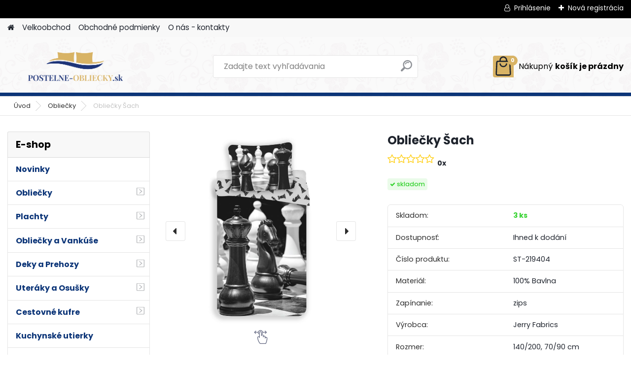

--- FILE ---
content_type: text/html; charset=utf-8
request_url: https://www.postelneobliecky.sk/postelne-obliecky/Obliecky-Sach-ST-219404
body_size: 21603
content:


        <!DOCTYPE html>
    <html xmlns:og="http://ogp.me/ns#" xmlns:fb="http://www.facebook.com/2008/fbml" lang="sk" class="tmpl__platinum">
      <head>
          <script>
              window.cookie_preferences = getCookieSettings('cookie_preferences');
              window.cookie_statistics = getCookieSettings('cookie_statistics');
              window.cookie_marketing = getCookieSettings('cookie_marketing');

              function getCookieSettings(cookie_name) {
                  if (document.cookie.length > 0)
                  {
                      cookie_start = document.cookie.indexOf(cookie_name + "=");
                      if (cookie_start != -1)
                      {
                          cookie_start = cookie_start + cookie_name.length + 1;
                          cookie_end = document.cookie.indexOf(";", cookie_start);
                          if (cookie_end == -1)
                          {
                              cookie_end = document.cookie.length;
                          }
                          return unescape(document.cookie.substring(cookie_start, cookie_end));
                      }
                  }
                  return false;
              }
          </script>
                <title>Obliečky Šach</title>
        <script type="text/javascript">var action_unavailable='action_unavailable';var id_language = 'sk';var id_country_code = 'SK';var language_code = 'sk-SK';var path_request = '/request.php';var type_request = 'POST';var cache_break = "2511"; var enable_console_debug = false; var enable_logging_errors = false;var administration_id_language = 'sk';var administration_id_country_code = 'SK';</script>          <script type="text/javascript" src="//ajax.googleapis.com/ajax/libs/jquery/1.8.3/jquery.min.js"></script>
          <script type="text/javascript" src="//code.jquery.com/ui/1.12.1/jquery-ui.min.js" ></script>
                  <script src="/wa_script/js/jquery.hoverIntent.minified.js?_=2025-01-14-11-59" type="text/javascript"></script>
        <script type="text/javascript" src="/admin/jscripts/jquery.qtip.min.js?_=2025-01-14-11-59"></script>
                  <script src="/wa_script/js/jquery.selectBoxIt.min.js?_=2025-01-14-11-59" type="text/javascript"></script>
                  <script src="/wa_script/js/bs_overlay.js?_=2025-01-14-11-59" type="text/javascript"></script>
        <script src="/wa_script/js/bs_design.js?_=2025-01-14-11-59" type="text/javascript"></script>
        <script src="/admin/jscripts/wa_translation.js?_=2025-01-14-11-59" type="text/javascript"></script>
        <link rel="stylesheet" type="text/css" href="/css/jquery.selectBoxIt.wa_script.css?_=2025-01-14-11-59" media="screen, projection">
        <link rel="stylesheet" type="text/css" href="/css/jquery.qtip.lupa.css?_=2025-01-14-11-59">
        
                  <script src="/wa_script/js/jquery.colorbox-min.js?_=2025-01-14-11-59" type="text/javascript"></script>
          <link rel="stylesheet" type="text/css" href="/css/colorbox.css?_=2025-01-14-11-59">
          <script type="text/javascript">
            jQuery(document).ready(function() {
              (function() {
                function createGalleries(rel) {
                  var regex = new RegExp(rel + "\\[(\\d+)]"),
                      m, group = "g_" + rel, groupN;
                  $("a[rel*=" + rel + "]").each(function() {
                    m = regex.exec(this.getAttribute("rel"));
                    if(m) {
                      groupN = group + m[1];
                    } else {
                      groupN = group;
                    }
                    $(this).colorbox({
                      rel: groupN,
                      slideshow:true,
                       maxWidth: "85%",
                       maxHeight: "85%",
                       returnFocus: false
                    });
                  });
                }
                createGalleries("lytebox");
                createGalleries("lyteshow");
              })();
            });</script>
          <script type="text/javascript">
      function init_products_hovers()
      {
        jQuery(".product").hoverIntent({
          over: function(){
            jQuery(this).find(".icons_width_hack").animate({width: "130px"}, 300, function(){});
          } ,
          out: function(){
            jQuery(this).find(".icons_width_hack").animate({width: "10px"}, 300, function(){});
          },
          interval: 40
        });
      }
      jQuery(document).ready(function(){

        jQuery(".param select, .sorting select").selectBoxIt();

        jQuery(".productFooter").click(function()
        {
          var $product_detail_link = jQuery(this).parent().find("a:first");

          if($product_detail_link.length && $product_detail_link.attr("href"))
          {
            window.location.href = $product_detail_link.attr("href");
          }
        });
        init_products_hovers();
        
        ebar_details_visibility = {};
        ebar_details_visibility["user"] = false;
        ebar_details_visibility["basket"] = false;

        ebar_details_timer = {};
        ebar_details_timer["user"] = setTimeout(function(){},100);
        ebar_details_timer["basket"] = setTimeout(function(){},100);

        function ebar_set_show($caller)
        {
          var $box_name = $($caller).attr("id").split("_")[0];

          ebar_details_visibility["user"] = false;
          ebar_details_visibility["basket"] = false;

          ebar_details_visibility[$box_name] = true;

          resolve_ebar_set_visibility("user");
          resolve_ebar_set_visibility("basket");
        }

        function ebar_set_hide($caller)
        {
          var $box_name = $($caller).attr("id").split("_")[0];

          ebar_details_visibility[$box_name] = false;

          clearTimeout(ebar_details_timer[$box_name]);
          ebar_details_timer[$box_name] = setTimeout(function(){resolve_ebar_set_visibility($box_name);},300);
        }

        function resolve_ebar_set_visibility($box_name)
        {
          if(   ebar_details_visibility[$box_name]
             && jQuery("#"+$box_name+"_detail").is(":hidden"))
          {
            jQuery("#"+$box_name+"_detail").slideDown(300);
          }
          else if(   !ebar_details_visibility[$box_name]
                  && jQuery("#"+$box_name+"_detail").not(":hidden"))
          {
            jQuery("#"+$box_name+"_detail").slideUp(0, function() {
              $(this).css({overflow: ""});
            });
          }
        }

        
        jQuery("#user_icon, #basket_icon").hoverIntent({
          over: function(){
            ebar_set_show(this);
            
          } ,
          out: function(){
            ebar_set_hide(this);
          },
          interval: 40
        });
        
        jQuery("#user_icon").click(function(e)
        {
          if(jQuery(e.target).attr("id") == "user_icon")
          {
            window.location.href = "https://www.postelneobliecky.sk/postelne-obliecky/e-login/";
          }
        });

        jQuery("#basket_icon").click(function(e)
        {
          if(jQuery(e.target).attr("id") == "basket_icon")
          {
            window.location.href = "https://www.postelneobliecky.sk/postelne-obliecky/e-basket/";
          }
        });
      
      });
    </script>        <meta http-equiv="Content-language" content="sk">
        <meta http-equiv="Content-Type" content="text/html; charset=utf-8">
        <meta name="language" content="slovak">
        <meta name="keywords" content="obliečky,šach">
        <meta name="description" content="JERRY FABRICS Obliečky Šach
Obliečky Šach ponúkame v rozmere 140x200 cm, s vankúšom 70x90 cm. Bavlnené obliečky majú zapínanie na zips.  Fototlač">
        <meta name="revisit-after" content="1 Days">
        <meta name="distribution" content="global">
        <meta name="expires" content="never">
                  <meta name="expires" content="never">
                    <link rel="previewimage" href="https://www.postelneobliecky.sk/fotky4062/fotos/ST-219404-obliecky-sach.jpg" />
                    <link rel="canonical" href="https://www.postelneobliecky.sk/postelne-obliecky/Obliecky-Sach-ST-219404"/>
          <meta property="og:image" content="http://www.postelneobliecky.sk/fotky4062/fotos/ST-219404-obliecky-sach.jpg" />
<meta property="og:image:secure_url" content="https://www.postelneobliecky.sk/fotky4062/fotos/ST-219404-obliecky-sach.jpg" />
<meta property="og:image:type" content="image/jpeg" />

<meta name="google-site-verification" content="bs478q5Puv6P9CoysJyFWMVjqJjGF512Vm_MT_tb_rM"/>            <meta name="robots" content="index, follow">
                      <link href="//www.postelneobliecky.sk/fotky4062/KP_hlavickawebu.png" rel="icon" type="image/png">
          <link rel="shortcut icon" type="image/png" href="//www.postelneobliecky.sk/fotky4062/KP_hlavickawebu.png">
                  <link rel="stylesheet" type="text/css" href="/css/lang_dependent_css/lang_sk.css?_=2025-01-14-11-59" media="screen, projection">
                <link rel='stylesheet' type='text/css' href='/wa_script/js/styles.css?_=2025-01-14-11-59'>
        <script language='javascript' type='text/javascript' src='/wa_script/js/javascripts.js?_=2025-01-14-11-59'></script>
        <script language='javascript' type='text/javascript' src='/wa_script/js/check_tel.js?_=2025-01-14-11-59'></script>
          <script src="/assets/javascripts/buy_button.js?_=2025-01-14-11-59"></script>
            <script type="text/javascript" src="/wa_script/js/bs_user.js?_=2025-01-14-11-59"></script>
        <script type="text/javascript" src="/wa_script/js/bs_fce.js?_=2025-01-14-11-59"></script>
        <script type="text/javascript" src="/wa_script/js/bs_fixed_bar.js?_=2025-01-14-11-59"></script>
        <script type="text/javascript" src="/bohemiasoft/js/bs.js?_=2025-01-14-11-59"></script>
        <script src="/wa_script/js/jquery.number.min.js?_=2025-01-14-11-59" type="text/javascript"></script>
        <script type="text/javascript">
            BS.User.id = 4062;
            BS.User.domain = "postelne-obliecky";
            BS.User.is_responsive_layout = true;
            BS.User.max_search_query_length = 50;
            BS.User.max_autocomplete_words_count = 5;

            WA.Translation._autocompleter_ambiguous_query = ' Hľadaný výraz je pre našeptávač príliš všeobecný. Zadajte prosím ďalšie znaky, slová alebo pokračujte odoslaním formulára pre vyhľadávanie.';
            WA.Translation._autocompleter_no_results_found = ' Neboli nájdené žiadne produkty ani kategórie.';
            WA.Translation._error = " Chyba";
            WA.Translation._success = " Úspech";
            WA.Translation._warning = " Upozornenie";
            WA.Translation._multiples_inc_notify = '<p class="multiples-warning"><strong>Tento produkt je možné objednať iba v násobkoch #inc#. </strong><br><small>Vami zadaný počet kusov bol navýšený podľa tohto násobku.</small></p>';
            WA.Translation._shipping_change_selected = " Zmeniť...";
            WA.Translation._shipping_deliver_to_address = "_shipping_deliver_to_address";

            BS.Design.template = {
              name: "platinum",
              is_selected: function(name) {
                if(Array.isArray(name)) {
                  return name.indexOf(this.name) > -1;
                } else {
                  return name === this.name;
                }
              }
            };
            BS.Design.isLayout3 = true;
            BS.Design.templates = {
              TEMPLATE_ARGON: "argon",TEMPLATE_NEON: "neon",TEMPLATE_CARBON: "carbon",TEMPLATE_XENON: "xenon",TEMPLATE_AURUM: "aurum",TEMPLATE_CUPRUM: "cuprum",TEMPLATE_ERBIUM: "erbium",TEMPLATE_CADMIUM: "cadmium",TEMPLATE_BARIUM: "barium",TEMPLATE_CHROMIUM: "chromium",TEMPLATE_SILICIUM: "silicium",TEMPLATE_IRIDIUM: "iridium",TEMPLATE_INDIUM: "indium",TEMPLATE_OXYGEN: "oxygen",TEMPLATE_HELIUM: "helium",TEMPLATE_FLUOR: "fluor",TEMPLATE_FERRUM: "ferrum",TEMPLATE_TERBIUM: "terbium",TEMPLATE_URANIUM: "uranium",TEMPLATE_ZINCUM: "zincum",TEMPLATE_CERIUM: "cerium",TEMPLATE_KRYPTON: "krypton",TEMPLATE_THORIUM: "thorium",TEMPLATE_ETHERUM: "etherum",TEMPLATE_KRYPTONIT: "kryptonit",TEMPLATE_TITANIUM: "titanium",TEMPLATE_PLATINUM: "platinum"            };
        </script>
                  <script src="/js/progress_button/modernizr.custom.js"></script>
                      <link rel="stylesheet" type="text/css" href="/bower_components/owl.carousel/dist/assets/owl.carousel.min.css" />
            <link rel="stylesheet" type="text/css" href="/bower_components/owl.carousel/dist/assets/owl.theme.default.min.css" />
            <script src="/bower_components/owl.carousel/dist/owl.carousel.min.js"></script>
                      <link rel="stylesheet" type="text/css" href="/bower_components/priority-nav/dist/priority-nav-core.css" />
            <script src="/bower_components/priority-nav/dist/priority-nav.js"></script>
                      <link rel="stylesheet" type="text/css" href="//static.bohemiasoft.com/jave/style.css?_=2025-01-14-11-59" media="screen">
                    <link rel="stylesheet" type="text/css" href="/css/font-awesome.4.7.0.min.css" media="screen">
          <link rel="stylesheet" type="text/css" href="/sablony/nove/platinum/platinumpurple/css/product_var3.css?_=2025-01-14-11-59" media="screen">
          <style>
    :root {
        --primary: #d8b365;
        --primary-dark: #0c3578;
        --secondary: #F8F8F8;
        --secondary-v2: #2D2D2D;
        --element-color: #1f242d;
        --stars: #ffcf15;
        --sale: #c91e1e;
        
        --empty-basket-text: " Košík je prázdny";
        --full-shopping-basket-text: "nákupný košík";
        --choose-delivery-method-text: "Výber spôsobu doručenia";
        --choose-payment-method-text: "Výber spôsobu platby";
        --free-price-text: "Zadarmo";
        --continue-without-login-text: "Pokračovanie bez prihlásenia";
        --summary-order-text: "Súhrn vašej objednávky";
        --cart-contents-text: "Váš košík";
        --in-login-text: "Prihlásenie";
        --in-registration-text: "Nová registrácia";
        --in-forgotten-pass-text: "";
        --price-list-filter-text: "Cenník";
        --search-see-everything-text: "Vidieť všetko";
        --discount-code-text: "Mám zľavový kód";
        --searched-cats-text: "Vyhľadávané kategórie";
        --back-to-eshop-text: "Späť do e-shopu";
        --to-category-menu-text: "Do kategórie";
        --back-menu-text: "Späť";
        --pagination-next-text: "Ďalšie";
        --pagination-previous-text: "Predchádzajúci";
        --cookies-files-text: "Súbory cookie";
        --newsletter-button-text: "Odoberať";
        --newsletter-be-up-to-date-text: "Buďte v obraze";
        --specify-params-text: "Vybrať parametre";
        --article-tags-text: "Tagy článku";
        --watch-product-text: "Sledovať produkt";
        --notfull-shopping-text: "Nákupný";
        --notfull-basket-is-empty-text: "košík je prázdny";
        --whole-blog-article-text: "Celý článok";
        --all-parameters-text: "Všetky parametre";
        --without-var-text: "cena bez DPH";
        --green: "#18c566";
        --primary-light: "#F2FCF8";
        --basket-content-text: " Obsah košíka";
        --products-in-cat-text: " Produkty v kategórii";
        
    }
</style>
          <link rel="stylesheet"
                type="text/css"
                id="tpl-editor-stylesheet"
                href="/sablony/nove/platinum/platinumpurple/css/colors.css?_=2025-01-14-11-59"
                media="screen">

          <meta name="viewport" content="width=device-width, initial-scale=1.0">
          <link rel="stylesheet" 
                   type="text/css" 
                   href="https://static.bohemiasoft.com/custom-css/platinum.css?_1765339326" 
                   media="screen"><style type="text/css">
               <!--#site_logo{
                  width: 275px;
                  height: 100px;
                  background-image: url('/fotky4062/design_setup/images/custom_image_logo.png?cache_time=1753867370');
                  background-repeat: no-repeat;
                  
                }html body .myheader { 
          background-image: url('/fotky4062/design_setup/images/custom_image_centerpage.jpg?cache_time=1753867370');
          border: black;
          background-repeat: repeat;
          background-position: 50% 0%;
          
        }#page_background{
                  background-image: url('/fotky4062/design_setup/images/custom_image_aroundpage.jpg?cache_time=1753867370');
                  background-repeat: repeat;
                  background-position: 50% 0%;
                  background-color: transparent;
                }.bgLupa{
                  padding: 0;
                  border: none;
                }
      /***font kategorie***/
      body #page .leftmenu2 ul li a {
                  color: #0c3578!important;
      }
      body #page .leftmenu ul li a {
                  color: #0c3578!important;
      }
      /***font kategorie - hover, active***/
      body #page .leftmenu2 ul li a:hover, body #page .leftmenu2 ul li.leftmenuAct a {
                  color:#d8b365 !important;
      }
      body #page .leftmenu ul li a:hover, body #page .leftmenu ul li.leftmenuAct a {
                  color:#d8b365 !important;
      }
      /***before kategorie***/
      #left-box li a::before {
                  color: #0c3578!important; 
        } 
      /***before kategorie - hover, active***/
      .leftmenu li:hover a::before, .leftmenuAct a::before, .leftmenu2 li:hover a::before, .leftmenuAct a::before {
                  color: #d8b365!important; 
        }
      /***font podkategorie***/
      body #page .leftmenu2 ul ul li a {
                  color:#0c3578!important;
        }
      body #page .leftmenu ul ul li a, body #page .leftmenu ul li.leftmenuAct ul li a {
            color:#0c3578!important;
            border-color:#0c3578!important;
        }
      /***font podkategorie - hover, active***/
      body #page .leftmenu2 ul ul li a:hover, body #page .leftmenu2 ul ul li.leftmenu2Act a{
                  color: #d8b365 !important;
        }
      body #page .leftmenu ul ul li a:hover, body #page .leftmenu ul li.leftmenuAct ul li a:hover{
            color: #d8b365 !important;
        }
      /***before podkategorie***/
      html #left-box .leftmenu2 ul ul a::before{
                  color: #0c3578!important; 
        }
      html #left-box .leftmenu ul ul a::before{
                  color: #0c3578!important; 
      }
      /***before podkategorie - hover, active***/
      html #left-box .leftmenu2 ul ul li:hover a::before, html #left-box .leftmenu2 ul ul li.leftmenu2Act a::before{
                  color: #d8b365 !important; 
        }
      html #left-box .leftmenu ul ul li:hover a::before, html #left-box .leftmenu ul ul li.leftmenuAct a::before{
                  color: #d8b365 !important; 
        } 

 :root { 
 }
-->
                </style>          <link rel="stylesheet" type="text/css" href="/fotky4062/design_setup/css/user_defined.css?_=1753866692" media="screen, projection">
                    <script type="text/javascript" src="/admin/jscripts/wa_dialogs.js?_=2025-01-14-11-59"></script>
        <script async src="https://www.googletagmanager.com/gtag/js?id=UA-62910280-1"></script><script>
window.dataLayer = window.dataLayer || [];
function gtag(){dataLayer.push(arguments);}
gtag('js', new Date());
gtag('config', 'UA-62910280-1', { debug_mode: true });
</script>        <script type="text/javascript" src="/wa_script/js/search_autocompleter.js?_=2025-01-14-11-59"></script>
              <script>
              WA.Translation._complete_specification = "Kompletné ±pecifikácie";
              WA.Translation._dont_have_acc = "Nemáte účet? ";
              WA.Translation._have_acc = "Máte už účet? ";
              WA.Translation._register_titanium = "Zaregistrovať sa";
              WA.Translation._login_titanium = "Prihlásiť";
              WA.Translation._placeholder_voucher = "Sem vložte kód";
          </script>
                <script src="/wa_script/js/template/platinum/script.js?_=2025-01-14-11-59"></script>
                    <link rel="stylesheet" type="text/css" href="/assets/vendor/magnific-popup/magnific-popup.css" />
      <script src="/assets/vendor/magnific-popup/jquery.magnific-popup.js"></script>
      <script type="text/javascript">
        BS.env = {
          decPoint: ",",
          basketFloatEnabled: false        };
      </script>
      <script type="text/javascript" src="/node_modules/select2/dist/js/select2.min.js"></script>
      <script type="text/javascript" src="/node_modules/maximize-select2-height/maximize-select2-height.min.js"></script>
      <script type="text/javascript">
        (function() {
          $.fn.select2.defaults.set("language", {
            noResults: function() {return " Žiadny záznam nebol nájdený"},
            inputTooShort: function(o) {
              var n = o.minimum - o.input.length;
              return "_input_too_short".replace("#N#", n);
            }
          });
          $.fn.select2.defaults.set("width", "100%")
        })();

      </script>
      <link type="text/css" rel="stylesheet" href="/node_modules/select2/dist/css/select2.min.css" />
      <script type="text/javascript" src="/wa_script/js/countdown_timer.js?_=2025-01-14-11-59"></script>
      <script type="text/javascript" src="/wa_script/js/app.js?_=2025-01-14-11-59"></script>
      <script type="text/javascript" src="/node_modules/jquery-validation/dist/jquery.validate.min.js"></script>

      
          </head>
      <body class="lang-sk layout3 not-home page-product-detail page-product-1006075 basket-empty slider_available template-slider-custom vat-payer-n alternative-currency-n" >
        <a name="topweb"></a>
        
  <div id="responsive_layout_large"></div><div id="page">      <div class="top-bar" id="topBar">
                  <div class="top-bar-login">
                          <span class="user-login"><a href="/postelne-obliecky/e-login">Prihlásenie</a></span>
              <span class="user-register"><a href="/postelne-obliecky/e-register">Nová registrácia</a></span>
                        </div>
                        </div>
          <script type="text/javascript">
      var responsive_articlemenu_name = ' Menu';
      var responsive_eshopmenu_name = ' E-shop';
    </script>
        <link rel="stylesheet" type="text/css" href="/css/masterslider.css?_=2025-01-14-11-59" media="screen, projection">
    <script type="text/javascript" src="/js/masterslider.min.js"></script>
    <div class="myheader">
            <!--[if IE 6]>
    <style>
    #main-menu ul ul{visibility:visible;}
    </style>
    <![endif]-->

    
    <div id="new_top_menu"><!-- TOPMENU -->
            <div id="new_template_row" class="">
                 <ul>
            <li class="eshop-menu-home">
              <a href="//www.postelneobliecky.sk" class="top_parent_act" aria-label="Homepage">
                              </a>
            </li>
          </ul>
          
<ul><li class="eshop-menu-4 eshop-menu-order-1 eshop-menu-odd"><a target="_new" href="http://www.velkoobchod-obliecky.sk/"  class="top_parent">Velkoobchod</a>
</li></ul>
<ul><li class="eshop-menu-3 eshop-menu-order-2 eshop-menu-even"><a href="/postelne-obliecky/Obchodne-podmienky-a3_0.htm"  class="top_parent">Obchodné podmienky </a> <ul><!--[if lte IE 7]><table><tr><td><![endif]--> <li class="eshop-submenu-2"><a href="/postelne-obliecky/Obchodne-podmienky-a3_2.htm" >Obchodné podmienky</a></li><li class="eshop-submenu-1"><a href="/postelne-obliecky/Odstupenie-od-zmluvy-a3_1.htm" >Odstúpenie od zmľuvy</a></li><li class="eshop-submenu-3"><a href="/postelne-obliecky/Reklamacie-a3_3.htm" >Reklamácie</a></li> <!--[if lte IE 7]></td></tr></table><![endif]--></ul> 
</li></ul>
<ul><li class="eshop-menu-1 eshop-menu-order-3 eshop-menu-odd"><a href="/postelne-obliecky/O-nas-kontakty-a1_0.htm"  class="top_parent">O nás - kontakty</a>
</li></ul>      </div>
    </div><!-- END TOPMENU -->
            <div class="navigate_bar">
            <div class="logo-wrapper">
            <a id="site_logo" href="//www.postelneobliecky.sk" class="mylogo" aria-label="Logo"></a>
    </div>
                <div id="search">
      <form name="search" id="searchForm" action="/postelne-obliecky/search-engine.htm" method="GET" enctype="multipart/form-data">
        <label for="q" class="title_left2"> Hľadanie</label>
        <p>
          <input name="slovo" type="text" class="inputBox" id="q" placeholder=" Zadajte text vyhľadávania" maxlength="50">
          
          <input type="hidden" id="source_service" value="www.webareal.sk">
        </p>
        <div class="wrapper_search_submit">
          <input type="submit" class="search_submit" aria-label="search" name="search_submit" value="">
        </div>
        <div id="search_setup_area">
          <input id="hledatjak2" checked="checked" type="radio" name="hledatjak" value="2">
          <label for="hledatjak2">Hľadať v tovare</label>
          <br />
          <input id="hledatjak1"  type="radio" name="hledatjak" value="1">
          <label for="hledatjak1">Hľadať v článkoch</label>
                    <script type="text/javascript">
            function resolve_search_mode_visibility()
            {
              if (jQuery('form[name=search] input').is(':focus'))
              {
                if (jQuery('#search_setup_area').is(':hidden'))
                {
                  jQuery('#search_setup_area').slideDown(400);
                }
              }
              else
              {
                if (jQuery('#search_setup_area').not(':hidden'))
                {
                  jQuery('#search_setup_area').slideUp(400);
                }
              }
            }

            $('form[name=search] input').click(function() {
              this.focus();
            });

            jQuery('form[name=search] input')
                .focus(function() {
                  resolve_search_mode_visibility();
                })
                .blur(function() {
                  setTimeout(function() {
                    resolve_search_mode_visibility();
                  }, 1000);
                });

          </script>
                  </div>
      </form>
    </div>
            
  <div id="ebar" class="" >        <div id="basket_icon" >
            <div id="basket_detail">
                <div id="basket_arrow_tag"></div>
                <div id="basket_content_tag">
                    <a id="quantity_tag" href="/postelne-obliecky/e-basket" rel="nofollow" class="elink"><span class="quantity_count">0</span>
                    <span class="basket_empty"> Váš nákupný košík <span class="bold">je prázdny</span></span></a>                </div>
            </div>
        </div>
                </div>      </div>
          </div>
    <script type="text/javascript" src="/wa_script/js/wz_tooltip.js"></script><div id="page_background">      <div class="hack-box"><!-- HACK MIN WIDTH FOR IE 5, 5.5, 6  -->
                  <div id="masterpage" ><!-- MASTER PAGE -->
              <div id="header">          </div><!-- END HEADER -->
                    <div id="aroundpage"><!-- AROUND PAGE -->
            <div class="extra-menu-wrapper">
      <!-- LEFT BOX -->
      <div id="left-box">
              <div class="menu-typ-2" id="left_eshop">
                <p class="title_left_eshop">E-shop</p>
          
        <div id="inleft_eshop">
          <div class="leftmenu">
                <ul class="root-eshop-menu">
            <li class="new-tmpl-home-button">
        <a href="//www.postelneobliecky.sk">
          <i class="fa fa-home" aria-hidden="true"></i>
        </a>
      </li>
              <li class="leftmenuDef category-menu-70 category-menu-order-1 category-menu-odd remove_point">
          <a href="/postelne-obliecky/Novinky-c70_0_1.htm">            <strong>
              Novinky            </strong>
            </a>        </li>

                <li class="sub leftmenuDef category-menu-71 category-menu-order-2 category-menu-even selected-category remove_point">
          <a href="/postelne-obliecky/Obliecky-c71_0_1.htm">            <strong>
              Obliečky            </strong>
                  <!--[if IE 7]><!--></a><!--<![endif]-->
      <!--[if lte IE 6]><table><tr><td><![endif]-->
          <ul class="eshop-submenu level-2">
            <li class="new-tmpl-home-button">
        <a href="//">
          <i class="fa fa-home" aria-hidden="true"></i>
        </a>
      </li>
              <li class="leftmenuDef category-submenu-410 masonry_item remove_point">
          <a href="/postelne-obliecky/140-200-Fototlac-c71_410_2.htm">            <strong>
              140/200 Fototlač            </strong>
            </a>        </li>

                <li class="leftmenuDef category-submenu-411 masonry_item remove_point">
          <a href="/postelne-obliecky/140-200-Pre-dospelych-c71_411_2.htm">            <strong>
              140/200 Pre dospelých            </strong>
            </a>        </li>

                <li class="leftmenuDef category-submenu-412 masonry_item remove_point">
          <a href="/postelne-obliecky/140-200-Pre-deti-c71_412_2.htm">            <strong>
              140/200 Pre deti            </strong>
            </a>        </li>

                <li class="leftmenuDef category-submenu-413 masonry_item remove_point">
          <a href="/postelne-obliecky/140-200-Pre-tenagerov-c71_413_2.htm">            <strong>
              140/200 Pre tenagerov            </strong>
            </a>        </li>

                <li class="leftmenuDef category-submenu-414 masonry_item remove_point">
          <a href="/postelne-obliecky/Francuzske-a-prodluzene-c71_414_2.htm">            <strong>
              Francúzske a prodlúžené            </strong>
            </a>        </li>

                <li class="sub leftmenuDef category-submenu-415 masonry_item remove_point">
          <a href="/postelne-obliecky/Pre-babatka-c71_415_2.htm">            <strong>
              Pre bábätká            </strong>
                  <!--[if IE 7]><!--></a><!--<![endif]-->
      <!--[if lte IE 6]><table><tr><td><![endif]-->
          <ul class="eshop-submenu level-3">
            <li class="new-tmpl-home-button">
        <a href="//">
          <i class="fa fa-home" aria-hidden="true"></i>
        </a>
      </li>
              <li class="leftmenuDef category-submenu-437 remove_point">
          <a href="/postelne-obliecky/Pre-dievcata-c71_437_3.htm">            <strong>
              Pre dievčatá            </strong>
            </a>        </li>

                <li class="leftmenuDef category-submenu-438 remove_point">
          <a href="/postelne-obliecky/Pre-chlapcov-c71_438_3.htm">            <strong>
              Pre chlapcov            </strong>
            </a>        </li>

                <li class="leftmenuDef category-submenu-439 remove_point">
          <a href="/postelne-obliecky/Neutralne-c71_439_3.htm">            <strong>
              Neutrálne            </strong>
            </a>        </li>

            </ul>
      <style>
        #left-box .remove_point a::before
        {
          display: none;
        }
      </style>
          <!--[if lte IE 6]></td></tr></table></a><![endif]-->
      </a>        </li>

            </ul>
      <style>
        #left-box .remove_point a::before
        {
          display: none;
        }
      </style>
          <!--[if lte IE 6]></td></tr></table></a><![endif]-->
      </a>        </li>

                <li class="sub leftmenuDef category-menu-72 category-menu-order-3 category-menu-odd remove_point">
          <a href="/postelne-obliecky/Plachty-c72_0_1.htm">            <strong>
              Plachty            </strong>
                  <!--[if IE 7]><!--></a><!--<![endif]-->
      <!--[if lte IE 6]><table><tr><td><![endif]-->
          <ul class="eshop-submenu level-2">
            <li class="new-tmpl-home-button">
        <a href="//">
          <i class="fa fa-home" aria-hidden="true"></i>
        </a>
      </li>
              <li class="leftmenuDef category-submenu-416 masonry_item remove_point">
          <a href="/postelne-obliecky/Nepriepustne-c72_416_2.htm">            <strong>
              Nepriepustné            </strong>
            </a>        </li>

                <li class="leftmenuDef category-submenu-417 masonry_item remove_point">
          <a href="/postelne-obliecky/S-potlacou-c72_417_2.htm">            <strong>
              S potlačou            </strong>
            </a>        </li>

                <li class="leftmenuDef category-submenu-418 masonry_item remove_point">
          <a href="/postelne-obliecky/60-120-c72_418_2.htm">            <strong>
              60/120            </strong>
            </a>        </li>

                <li class="leftmenuDef category-submenu-419 masonry_item remove_point">
          <a href="/postelne-obliecky/90-200-c72_419_2.htm">            <strong>
              90/200            </strong>
            </a>        </li>

                <li class="leftmenuDef category-submenu-420 masonry_item remove_point">
          <a href="/postelne-obliecky/140-200-c72_420_2.htm">            <strong>
              140/200            </strong>
            </a>        </li>

                <li class="leftmenuDef category-submenu-421 masonry_item remove_point">
          <a href="/postelne-obliecky/180-200-c72_421_2.htm">            <strong>
              180/200            </strong>
            </a>        </li>

            </ul>
      <style>
        #left-box .remove_point a::before
        {
          display: none;
        }
      </style>
          <!--[if lte IE 6]></td></tr></table></a><![endif]-->
      </a>        </li>

                <li class="sub leftmenuDef category-menu-73 category-menu-order-4 category-menu-even remove_point">
          <a href="/postelne-obliecky/Obliecky-a-Vankuse-c73_0_1.htm">            <strong>
              Obliečky a Vankúše            </strong>
                  <!--[if IE 7]><!--></a><!--<![endif]-->
      <!--[if lte IE 6]><table><tr><td><![endif]-->
          <ul class="eshop-submenu level-2">
            <li class="new-tmpl-home-button">
        <a href="//">
          <i class="fa fa-home" aria-hidden="true"></i>
        </a>
      </li>
              <li class="leftmenuDef category-submenu-422 masonry_item remove_point">
          <a href="/postelne-obliecky/Obliecky-na-vankuse-c73_422_2.htm">            <strong>
              Obliečky na vankúše            </strong>
            </a>        </li>

                <li class="leftmenuDef category-submenu-423 masonry_item remove_point">
          <a href="/postelne-obliecky/Vankuse-c73_423_2.htm">            <strong>
              Vankúše            </strong>
            </a>        </li>

                <li class="leftmenuDef category-submenu-424 masonry_item remove_point">
          <a href="/postelne-obliecky/Cestovne-a-tvarovane-c73_424_2.htm">            <strong>
              Cestovné a tvarované            </strong>
            </a>        </li>

            </ul>
      <style>
        #left-box .remove_point a::before
        {
          display: none;
        }
      </style>
          <!--[if lte IE 6]></td></tr></table></a><![endif]-->
      </a>        </li>

                <li class="sub leftmenuDef category-menu-74 category-menu-order-5 category-menu-odd remove_point">
          <a href="/postelne-obliecky/Deky-a-Prehozy-c74_0_1.htm">            <strong>
              Deky a Prehozy            </strong>
                  <!--[if IE 7]><!--></a><!--<![endif]-->
      <!--[if lte IE 6]><table><tr><td><![endif]-->
          <ul class="eshop-submenu level-2">
            <li class="new-tmpl-home-button">
        <a href="//">
          <i class="fa fa-home" aria-hidden="true"></i>
        </a>
      </li>
              <li class="leftmenuDef category-submenu-425 masonry_item remove_point">
          <a href="/postelne-obliecky/Prehozy-na-postel-c74_425_2.htm">            <strong>
              Prehozy na posteľ            </strong>
            </a>        </li>

                <li class="leftmenuDef category-submenu-426 masonry_item remove_point">
          <a href="/postelne-obliecky/Deky-pre-deti-c74_426_2.htm">            <strong>
              Deky pre deti            </strong>
            </a>        </li>

                <li class="leftmenuDef category-submenu-427 masonry_item remove_point">
          <a href="/postelne-obliecky/Deky-pre-dospelych-c74_427_2.htm">            <strong>
              Deky pre dospelých            </strong>
            </a>        </li>

            </ul>
      <style>
        #left-box .remove_point a::before
        {
          display: none;
        }
      </style>
          <!--[if lte IE 6]></td></tr></table></a><![endif]-->
      </a>        </li>

                <li class="sub leftmenuDef category-menu-75 category-menu-order-6 category-menu-even remove_point">
          <a href="/postelne-obliecky/Uteraky-a-Osusky-c75_0_1.htm">            <strong>
              Uteráky a Osušky            </strong>
                  <!--[if IE 7]><!--></a><!--<![endif]-->
      <!--[if lte IE 6]><table><tr><td><![endif]-->
          <ul class="eshop-submenu level-2">
            <li class="new-tmpl-home-button">
        <a href="//">
          <i class="fa fa-home" aria-hidden="true"></i>
        </a>
      </li>
              <li class="leftmenuDef category-submenu-428 masonry_item remove_point">
          <a href="/postelne-obliecky/Plazove-osusky-c75_428_2.htm">            <strong>
              Plážové osušky            </strong>
            </a>        </li>

                <li class="leftmenuDef category-submenu-429 masonry_item remove_point">
          <a href="/postelne-obliecky/Ponca-c75_429_2.htm">            <strong>
              Ponča            </strong>
            </a>        </li>

                <li class="leftmenuDef category-submenu-430 masonry_item remove_point">
          <a href="/postelne-obliecky/Uteraky-Magicke-uteraky-c75_430_2.htm">            <strong>
              Uteráky / Magické uteráky            </strong>
            </a>        </li>

            </ul>
      <style>
        #left-box .remove_point a::before
        {
          display: none;
        }
      </style>
          <!--[if lte IE 6]></td></tr></table></a><![endif]-->
      </a>        </li>

                <li class="sub leftmenuDef category-menu-76 category-menu-order-7 category-menu-odd remove_point">
          <a href="/postelne-obliecky/Cestovne-kufre-c76_0_1.htm">            <strong>
              Cestovné kufre            </strong>
                  <!--[if IE 7]><!--></a><!--<![endif]-->
      <!--[if lte IE 6]><table><tr><td><![endif]-->
          <ul class="eshop-submenu level-2">
            <li class="new-tmpl-home-button">
        <a href="//">
          <i class="fa fa-home" aria-hidden="true"></i>
        </a>
      </li>
              <li class="leftmenuDef category-submenu-431 masonry_item remove_point">
          <a href="/postelne-obliecky/Odrazadla-c76_431_2.htm">            <strong>
              Odrážadlá             </strong>
            </a>        </li>

                <li class="leftmenuDef category-submenu-432 masonry_item remove_point">
          <a href="/postelne-obliecky/Sady-c76_432_2.htm">            <strong>
              Sady            </strong>
            </a>        </li>

                <li class="leftmenuDef category-submenu-433 masonry_item remove_point">
          <a href="/postelne-obliecky/48-50-cm-c76_433_2.htm">            <strong>
              48-50 cm            </strong>
            </a>        </li>

                <li class="leftmenuDef category-submenu-434 masonry_item remove_point">
          <a href="/postelne-obliecky/52-55-cm-c76_434_2.htm">            <strong>
              52-55 cm            </strong>
            </a>        </li>

                <li class="leftmenuDef category-submenu-435 masonry_item remove_point">
          <a href="/postelne-obliecky/65-69-cm-c76_435_2.htm">            <strong>
              65-69 cm            </strong>
            </a>        </li>

                <li class="leftmenuDef category-submenu-436 masonry_item remove_point">
          <a href="/postelne-obliecky/75-83-cm-c76_436_2.htm">            <strong>
              75-83 cm            </strong>
            </a>        </li>

            </ul>
      <style>
        #left-box .remove_point a::before
        {
          display: none;
        }
      </style>
          <!--[if lte IE 6]></td></tr></table></a><![endif]-->
      </a>        </li>

                <li class="leftmenuDef category-menu-77 category-menu-order-8 category-menu-even remove_point">
          <a href="/postelne-obliecky/Kuchynske-utierky-c77_0_1.htm">            <strong>
              Kuchynské utierky            </strong>
            </a>        </li>

                <li class="sub leftmenuDef category-menu-78 category-menu-order-9 category-menu-odd remove_point">
          <a href="/postelne-obliecky/Pro-deti-c78_0_1.htm">            <strong>
              Pro děti             </strong>
                  <!--[if IE 7]><!--></a><!--<![endif]-->
      <!--[if lte IE 6]><table><tr><td><![endif]-->
          <ul class="eshop-submenu level-2">
            <li class="new-tmpl-home-button">
        <a href="//">
          <i class="fa fa-home" aria-hidden="true"></i>
        </a>
      </li>
              <li class="sub leftmenuDef category-submenu-440 masonry_item remove_point">
          <a href="/postelne-obliecky/Sportove-doplnky-c78_440_2.htm">            <strong>
              Športové doplnky            </strong>
                  <!--[if IE 7]><!--></a><!--<![endif]-->
      <!--[if lte IE 6]><table><tr><td><![endif]-->
          <ul class="eshop-submenu level-3">
            <li class="new-tmpl-home-button">
        <a href="//">
          <i class="fa fa-home" aria-hidden="true"></i>
        </a>
      </li>
              <li class="leftmenuDef category-submenu-447 remove_point">
          <a href="/postelne-obliecky/Helmy-a-prilby-c78_447_3.htm">            <strong>
              Helmy a prilby            </strong>
            </a>        </li>

                <li class="leftmenuDef category-submenu-448 remove_point">
          <a href="/postelne-obliecky/Kosiky-a-Zvonceky-c78_448_3.htm">            <strong>
              Košíky a Zvončeky            </strong>
            </a>        </li>

                <li class="leftmenuDef category-submenu-449 remove_point">
          <a href="/postelne-obliecky/Zvonceky-c78_449_3.htm">            <strong>
              Zvončeky            </strong>
            </a>        </li>

                <li class="leftmenuDef category-submenu-450 remove_point">
          <a href="/postelne-obliecky/Rukavice-Chranice-c78_450_3.htm">            <strong>
              Rukavice / Chrániče            </strong>
            </a>        </li>

                <li class="leftmenuDef category-submenu-451 remove_point">
          <a href="/postelne-obliecky/Ostatne-c78_451_3.htm">            <strong>
              Ostatné            </strong>
            </a>        </li>

            </ul>
      <style>
        #left-box .remove_point a::before
        {
          display: none;
        }
      </style>
          <!--[if lte IE 6]></td></tr></table></a><![endif]-->
      </a>        </li>

                <li class="sub leftmenuDef category-submenu-441 masonry_item remove_point">
          <a href="/postelne-obliecky/Pre-babiky-c78_441_2.htm">            <strong>
              Pre bábiky            </strong>
                  <!--[if IE 7]><!--></a><!--<![endif]-->
      <!--[if lte IE 6]><table><tr><td><![endif]-->
          <ul class="eshop-submenu level-3">
            <li class="new-tmpl-home-button">
        <a href="//">
          <i class="fa fa-home" aria-hidden="true"></i>
        </a>
      </li>
              <li class="leftmenuDef category-submenu-452 remove_point">
          <a href="/postelne-obliecky/Do-kocarku-c78_452_3.htm">            <strong>
              Do kočárku            </strong>
            </a>        </li>

                <li class="leftmenuDef category-submenu-453 remove_point">
          <a href="/postelne-obliecky/Do-postylky-c78_453_3.htm">            <strong>
              Do postýlky            </strong>
            </a>        </li>

                <li class="leftmenuDef category-submenu-454 remove_point">
          <a href="/postelne-obliecky/Ostatne-c78_454_3.htm">            <strong>
              Ostatné             </strong>
            </a>        </li>

            </ul>
      <style>
        #left-box .remove_point a::before
        {
          display: none;
        }
      </style>
          <!--[if lte IE 6]></td></tr></table></a><![endif]-->
      </a>        </li>

                <li class="leftmenuDef category-submenu-442 masonry_item remove_point">
          <a href="/postelne-obliecky/Batohy-a-skolske-potreby-c78_442_2.htm">            <strong>
              Batohy a školské potreby            </strong>
            </a>        </li>

                <li class="leftmenuDef category-submenu-443 masonry_item remove_point">
          <a href="/postelne-obliecky/Vybava-do-auta-c78_443_2.htm">            <strong>
              Výbava do auta            </strong>
            </a>        </li>

                <li class="leftmenuDef category-submenu-444 masonry_item remove_point">
          <a href="/postelne-obliecky/Doplnky-a-dekoracie-c78_444_2.htm">            <strong>
              Doplnky a dekorácie            </strong>
            </a>        </li>

                <li class="leftmenuDef category-submenu-445 masonry_item remove_point">
          <a href="/postelne-obliecky/Ostatne-c78_445_2.htm">            <strong>
              Ostatné            </strong>
            </a>        </li>

                <li class="leftmenuDef category-submenu-446 masonry_item remove_point">
          <a href="/postelne-obliecky/Jazdiace-kone-c78_446_2.htm">            <strong>
              Jazdiace kone            </strong>
            </a>        </li>

            </ul>
      <style>
        #left-box .remove_point a::before
        {
          display: none;
        }
      </style>
          <!--[if lte IE 6]></td></tr></table></a><![endif]-->
      </a>        </li>

                <li class="sub leftmenuDef category-menu-79 category-menu-order-10 category-menu-even remove_point">
          <a href="/postelne-obliecky/Pre-babatka-c79_0_1.htm">            <strong>
              Pre bábätká            </strong>
                  <!--[if IE 7]><!--></a><!--<![endif]-->
      <!--[if lte IE 6]><table><tr><td><![endif]-->
          <ul class="eshop-submenu level-2">
            <li class="new-tmpl-home-button">
        <a href="//">
          <i class="fa fa-home" aria-hidden="true"></i>
        </a>
      </li>
              <li class="leftmenuDef category-submenu-455 masonry_item remove_point">
          <a href="/postelne-obliecky/Plienky-Osusky-c79_455_2.htm">            <strong>
              Plienky / Osušky            </strong>
            </a>        </li>

                <li class="leftmenuDef category-submenu-456 masonry_item remove_point">
          <a href="/postelne-obliecky/Deky-do-kocika-c79_456_2.htm">            <strong>
              Deky do kočíka            </strong>
            </a>        </li>

                <li class="leftmenuDef category-submenu-457 masonry_item remove_point">
          <a href="/postelne-obliecky/Nebesa-a-Mantinely-c79_457_2.htm">            <strong>
              Nebesá a Mantinely            </strong>
            </a>        </li>

            </ul>
      <style>
        #left-box .remove_point a::before
        {
          display: none;
        }
      </style>
          <!--[if lte IE 6]></td></tr></table></a><![endif]-->
      </a>        </li>

                <li class="sub leftmenuDef category-menu-80 category-menu-order-11 category-menu-odd remove_point">
          <a href="/postelne-obliecky/Oblubene-motivy-c80_0_1.htm">            <strong>
              Obľúbené motívy            </strong>
                  <!--[if IE 7]><!--></a><!--<![endif]-->
      <!--[if lte IE 6]><table><tr><td><![endif]-->
          <ul class="eshop-submenu level-2">
            <li class="new-tmpl-home-button">
        <a href="//">
          <i class="fa fa-home" aria-hidden="true"></i>
        </a>
      </li>
              <li class="leftmenuDef category-submenu-458 masonry_item remove_point">
          <a href="/postelne-obliecky/Filmy-a-Serialy-c80_458_2.htm">            <strong>
               Filmy a Seriály            </strong>
            </a>        </li>

                <li class="leftmenuDef category-submenu-459 masonry_item remove_point">
          <a href="/postelne-obliecky/Futbal-a-Sport-c80_459_2.htm">            <strong>
               Futbal a Šport            </strong>
            </a>        </li>

                <li class="leftmenuDef category-submenu-460 masonry_item remove_point">
          <a href="/postelne-obliecky/Lilo-a-Stitch-c80_460_2.htm">            <strong>
              Lilo a Stitch            </strong>
            </a>        </li>

                <li class="leftmenuDef category-submenu-461 masonry_item remove_point">
          <a href="/postelne-obliecky/Labkova-patrola-c80_461_2.htm">            <strong>
              Labková patrola            </strong>
            </a>        </li>

                <li class="leftmenuDef category-submenu-462 masonry_item remove_point">
          <a href="/postelne-obliecky/Mickey-a-Minnie-c80_462_2.htm">            <strong>
              Mickey a Minnie            </strong>
            </a>        </li>

                <li class="leftmenuDef category-submenu-463 masonry_item remove_point">
          <a href="/postelne-obliecky/Harry-Potter-c80_463_2.htm">            <strong>
              Harry Potter            </strong>
            </a>        </li>

                <li class="leftmenuDef category-submenu-464 masonry_item remove_point">
          <a href="/postelne-obliecky/Minecraft-c80_464_2.htm">            <strong>
              Minecraft            </strong>
            </a>        </li>

                <li class="leftmenuDef category-submenu-465 masonry_item remove_point">
          <a href="/postelne-obliecky/Wednesday-c80_465_2.htm">            <strong>
              Wednesday            </strong>
            </a>        </li>

                <li class="leftmenuDef category-submenu-466 masonry_item remove_point">
          <a href="/postelne-obliecky/Avengers-c80_466_2.htm">            <strong>
              Avengers            </strong>
            </a>        </li>

            </ul>
      <style>
        #left-box .remove_point a::before
        {
          display: none;
        }
      </style>
          <!--[if lte IE 6]></td></tr></table></a><![endif]-->
      </a>        </li>

            </ul>
      <style>
        #left-box .remove_point a::before
        {
          display: none;
        }
      </style>
              </div>
        </div>

        
        <div id="footleft1">
                  </div>

            </div>
          <div id="left3">
      <div id="inleft3_top"></div>
      <div id="inleft3">
        <p style="text-align: center;"><span style="font-size: 18px;"><a title="FC Barcelona" href="/postelne-obliecky/eshop/28-1-Obliecky-sportove-kluby/256-2-Povleceni-FC-Barcelona"></a></span></p>
<p style="text-align: center;"></p>
<p><a href="/postelne-obliecky/eshop/28-1-Obliecky-sportove-kluby/256-2-Povleceni-FC-Barcelona"></a></p>
<p style="text-align: center;"><a href="/postelne-obliecky/eshop/17-1-Obliecky-do-postielky"><span style="font-size: 24px;"><span style="font-size: 18px;">Obliečky do postieľky</span></span></a></p>
<p style="text-align: center;"> </p>
<p style="text-align: center;">ponuka pre tých najmenších</p>
<p><a href="/postelne-obliecky/eshop/17-1-Obliecky-do-postielky"><img style="display: block; margin-left: auto; margin-right: auto;" src="/fotky4062/fotos/ST-109429-obliecky-postielka-minnie-sweet-baby.jpg" width="158" height="211" caption="false" /></a></p>
<p style="text-align: center;"><a href="/postelne-obliecky/eshop/12-1-Vankusiky"><span style="font-size: 24px;"><span style="font-size: 18px;">Vankúšiky</span></span></a></p>
<p style="text-align: center;"> </p>
<p style="text-align: center;">Ideálna dekoracia k obliečkám</p>
<p><img src="/fotky4062/fotos/ST-325870-mikroplysovy-vankusik-minnie-purple.jpg" alt="" width="210" height="182" style="display: block; margin-left: auto; margin-right: auto;" /></p>              </div>
      <div id="inleft3_foot"></div>
    </div>
          </div><!-- END LEFT BOX -->
            <div id="right-box"><!-- RIGHT BOX2 -->
        <!-- xxxx badRight xxxx -->    <div class="break"></div>
    <div class="contact-box"><!-- CONTACT BOX -->
            <p class="contact-box-title">KONTAKTY</p>
      <div class="in-contact-box"><!-- in the contacts -->
        <div class="contact" itemscope itemtype="http://schema.org/Organization">
                      <span itemprop="legalName">SDS s.r.o.</span><br>
            tel:            <span itemprop="telephone" class="contact-phone">+420 777 874 187</span><br>
            <a class="contact_mail_box" itemprop="email" href="mailto:kontakt@sds-group.cz">kontakt@sds-group.cz</a><br>        </div>
      </div><!-- end in the contacts -->
          </div><!-- END CONTACT -->
    <div id="contact-foot"></div><!-- foot right box -->
    <div class="break"></div>
        <div id="right3">
      <div id="inright3_top"></div>
      <div id="inright3">
        <div id="showHeurekaBadgeHere-12"> </div>
<script type="text/javascript">// <![CDATA[
var _hwq = _hwq || [];
    _hwq.push(['setKey', 'B74F47EF3D97158928B1DA551B575872']);_hwq.push(['showWidget', '12', '4607', 'SDS posteľné obliečky', 'postelne-obliecky-sk']);(function() {
    var ho = document.createElement('script'); ho.type = 'text/javascript'; ho.async = true;
    ho.src = ('https:' == document.location.protocol ? 'https://ssl' : 'http://www') + '.heureka.sk/direct/i/gjs.php?n=wdgt&sak=B74F47EF3D97158928B1DA551B575872';
    var s = document.getElementsByTagName('script')[0]; s.parentNode.insertBefore(ho, s);
})();
// ]]></script>      </div>
      <div id="inright3_foot"></div>
    </div>
    <div class="break"></div>
          </div><!-- END RIGHT BOX -->
      </div>

            <hr class="hide">
                        <div id="centerpage2"><!-- CENTER PAGE -->
              <div id="incenterpage2"><!-- in the center -->
                <script type="text/javascript">
  var product_information = {
    id: '1006075',
    name: 'Obliečky Šach',
    brand: '',
    price: '17.6',
    category: 'Obliečky',
    is_variant: false,
    variant_id: 0  };
</script>
        <div id="fb-root"></div>
    <script>(function(d, s, id) {
            var js, fjs = d.getElementsByTagName(s)[0];
            if (d.getElementById(id)) return;
            js = d.createElement(s); js.id = id;
            js.src = "//connect.facebook.net/ sk_SK/all.js#xfbml=1&appId=";
            fjs.parentNode.insertBefore(js, fjs);
        }(document, 'script', 'facebook-jssdk'));</script>
      <script type="application/ld+json">
      {
        "@context": "http://schema.org",
        "@type": "Product",
                "name": "Obliečky Šach",
        "description": "JERRY FABRICS Obliečky Šach Obliečky Šach ponúkame v rozmere 140x200 cm, s vankúšom 70x90 cm. Bavlnené obliečky majú",
                "image": ["https://www.postelneobliecky.sk/fotky4062/fotos/ST-219404-obliecky-sach.jpg",
"https://www.postelneobliecky.sk/fotky4062/fotos/ST-219404-povleceni-sachy-a.jpg",
"https://www.postelneobliecky.sk/fotky4062/fotos/ST-219404-povleceni-sachy-b.jpg",
"https://www.postelneobliecky.sk/fotky4062/fotos/ST-219404-povleceni-sachy-c.jpg",
"https://www.postelneobliecky.sk/fotky4062/fotos/ST-219404-povleceni-sachy-d.jpg"],
                "gtin13": "8592753029404",
        "mpn": "",
        "sku": "ST-219404",
        "brand": "Jerry Fabrics",

        "offers": {
            "@type": "Offer",
            "availability": "https://schema.org/InStock",
            "price": "17.60",
"priceCurrency": "EUR",
"priceValidUntil": "2036-01-17",
            "url": "https://www.postelneobliecky.sk/postelne-obliecky/Obliecky-Sach-ST-219404"
        }
      }
</script>
              <script type="application/ld+json">
{
    "@context": "http://schema.org",
    "@type": "BreadcrumbList",
    "itemListElement": [
    {
        "@type": "ListItem",
        "position": 1,
        "item": {
            "@id": "https://www.postelneobliecky.sk",
            "name": "Home"
            }
    },     {
        "@type": "ListItem",
        "position": 2,
        "item": {
            "@id": "https://www.postelneobliecky.sk/postelne-obliecky/Obliecky-c71_0_1.htm",
            "name": "Obliečky"
        }
        },
    {
        "@type": "ListItem",
        "position": 3,
        "item": {
            "@id": "https://www.postelneobliecky.sk/postelne-obliecky/Obliecky-Sach-ST-219404",
            "name": "Obliečky Šach"
    }
    }
]}
</script>
          <script type="text/javascript" src="/wa_script/js/bs_variants.js?date=2462013"></script>
  <script type="text/javascript" src="/wa_script/js/rating_system.js"></script>
  <script type="text/javascript">
    <!--
    $(document).ready(function () {
      BS.Variants.register_events();
      BS.Variants.id_product = 1006075;
    });

    function ShowImage2(name, width, height, domen) {
      window.open("/wa_script/image2.php?soub=" + name + "&domena=" + domen, "", "toolbar=no,scrollbars=yes,location=no,status=no,width=" + width + ",height=" + height + ",resizable=1,screenX=20,screenY=20");
    }
    ;
    // --></script>
  <script type="text/javascript">
    <!--
    function Kontrola() {
      if (document.theForm.autor.value == "") {
        document.theForm.autor.focus();
        BS.ui.popMessage.alert("Musíte vyplniť svoje meno");
        return false;
      }
      if (document.theForm.email.value == "") {
        document.theForm.email.focus();
        BS.ui.popMessage.alert("Musíte vyplniť svoj email");
        return false;
      }
      if (document.theForm.titulek.value == "") {
        document.theForm.titulek.focus();
        BS.ui.popMessage.alert("Vyplňte názov príspevku");
        return false;
      }
      if (document.theForm.prispevek.value == "") {
        document.theForm.prispevek.focus();
        BS.ui.popMessage.alert("Zadajte text príspevku");
        return false;
      }
      if (document.theForm.captcha.value == "") {
        document.theForm.captcha.focus();
        BS.ui.popMessage.alert("Opíšte bezpečnostný kód");
        return false;
      }
      if (jQuery("#captcha_image").length > 0 && jQuery("#captcha_input").val() == "") {
        jQuery("#captcha_input").focus();
        BS.ui.popMessage.alert("Opíšte text z bezpečnostného obrázku");
        return false;
      }

      }

      -->
    </script>
          <script type="text/javascript" src="/wa_script/js/detail.js?date=2022-06-01"></script>
          <script type="text/javascript">
      product_price = "18";
    product_price_non_ceil =   "17.600";
    currency = "€";
    currency_position = "1";
    tax_subscriber = "n";
    ceny_jak = "0";
    desetiny = "2";
    dph = "";
    currency_second = "";
    currency_second_rate = "0";
    lang = "";    </script>
        <div id="wherei"><!-- wherei -->
            <p>
        <a href="/postelne-obliecky/">Úvod</a>
        <span class="arrow">&#187;</span>
                           <a href="/postelne-obliecky/Obliecky-c71_0_1.htm">Obliečky</a>
                            <span class="arrow">&#187;</span>        <span class="active">Obliečky Šach</span>
      </p>
    </div><!-- END wherei -->
    <pre></pre>
        <div class="product-detail-container in-stock-y" > <!-- MICRODATA BOX -->
              <h1>Obliečky Šach</h1>
              <div class="detail-box-product" data-idn="685625010"><!--DETAIL BOX -->
                        <div class="col-l"><!-- col-l-->
                          <div class="image">
                      <div id="productGallery" class="product-gallery">
            <div class="owl-carousel owl-theme" data-carousel='{"items":1,"dots":false}'>
                  <div class="item">
            <a href="/fotky4062/fotos/ST-219404-obliecky-sach.jpg"
               title="Obliečky Šach"
                rel="lyteshow[2]"               aria-label="Obliečky Šach"
            >
              <img src="/fotky4062/fotos/ST-219404-obliecky-sach.jpg" alt="Obliečky Šach" />
            </a>
          </div>
                    <div class="item">
            <a href="/fotky4062/fotos/ST-219404-povleceni-sachy-a.jpg"
               title="Obliečky Šach"
                rel="lyteshow[2]"               aria-label="Obliečky Šach"
            >
              <img src="/fotky4062/fotos/ST-219404-povleceni-sachy-a.jpg" alt="Obliečky Šach" />
            </a>
          </div>
                    <div class="item">
            <a href="/fotky4062/fotos/ST-219404-povleceni-sachy-b.jpg"
               title="Obliečky Šach"
                rel="lyteshow[2]"               aria-label="Obliečky Šach"
            >
              <img src="/fotky4062/fotos/ST-219404-povleceni-sachy-b.jpg" alt="Obliečky Šach" />
            </a>
          </div>
                    <div class="item">
            <a href="/fotky4062/fotos/ST-219404-povleceni-sachy-c.jpg"
               title="Obliečky Šach"
                rel="lyteshow[2]"               aria-label="Obliečky Šach"
            >
              <img src="/fotky4062/fotos/ST-219404-povleceni-sachy-c.jpg" alt="Obliečky Šach" />
            </a>
          </div>
                    <div class="item">
            <a href="/fotky4062/fotos/ST-219404-povleceni-sachy-d.jpg"
               title="Obliečky Šach"
                rel="lyteshow[2]"               aria-label="Obliečky Šach"
            >
              <img src="/fotky4062/fotos/ST-219404-povleceni-sachy-d.jpg" alt="Obliečky Šach" />
            </a>
          </div>
                </div>
    </div>
        <!--  more photo-->
    <div class="photogall">
              <div class="box-carousel3 owl-carousel">
                <a href="/fotky4062/fotos/ST-219404-povleceni-sachy-a.jpg"
           rel="lyteshow[1]"
           class="image"
           title="1 - 1"
           aria-label="Obliečky Šach"
        >
            <img src="/fotky4062/fotos/ST-219404-povleceni-sachy-a.jpg" width="140" border=0 alt="Obliečky Šach">
        </a>
                <a href="/fotky4062/fotos/ST-219404-povleceni-sachy-b.jpg"
           rel="lyteshow[1]"
           class="image"
           title="1 - 2"
           aria-label="Obliečky Šach"
        >
            <img src="/fotky4062/fotos/ST-219404-povleceni-sachy-b.jpg" width="140" border=0 alt="Obliečky Šach">
        </a>
                <a href="/fotky4062/fotos/ST-219404-povleceni-sachy-c.jpg"
           rel="lyteshow[1]"
           class="image"
           title="1 - 3"
           aria-label="Obliečky Šach"
        >
            <img src="/fotky4062/fotos/ST-219404-povleceni-sachy-c.jpg" width="140" border=0 alt="Obliečky Šach">
        </a>
                <a href="/fotky4062/fotos/ST-219404-povleceni-sachy-d.jpg"
           rel="lyteshow[1]"
           class="image"
           title="1 - 4"
           aria-label="Obliečky Šach"
        >
            <img src="/fotky4062/fotos/ST-219404-povleceni-sachy-d.jpg" width="140" border=0 alt="Obliečky Šach">
        </a>
                </div>
            </div>
    <!-- END more photo-->
                    </div>
                        </div><!-- END col-l-->
        <div class="box-spc"><!-- BOX-SPC -->
          <div class="col-r"><!-- col-r-->
                          <div class="stock_yes">skladom</div>
                          <div class="break"><p>&nbsp;</p></div>
                                    <div class="detail-info"><!-- detail info-->
              <form style="margin: 0pt; padding: 0pt; vertical-align: bottom;"
                    action="/postelne-obliecky/buy-product.htm?pid=1006075" method="post">
                                  <div class="product-status-box">
                        <p class="product-status">
          </p>
        <br/>
    <div id="stars_main" data-product-id="1006075"
         data-registered-id="0">
              <div id="ip_rating" class="star_system"
             style="width: 100%; height: 0px; line-height: 30px; text-align: center; font-size: 15px;">
          <div id="ip_rating_hide" style="display: none;" data-ip-rating="0"
               data-repair="a" data-repair-temp="a">
            Vaše hodnotenie:
            <span style="color: #3f3f3f">
                                 <i style="top: -2px; vertical-align: middle; color: #3f3f3f"
                                    aria-hidden="true" class="fa fa-star-o"
                                    id="star-1-voted"></i><!--
                                 --><i style="top: -2px; vertical-align: middle; color: #3f3f3f"
                                       aria-hidden="true" class="fa fa-star-o"
                                       id="star-2-voted"></i><!--
                                 --><i style="top: -2px; vertical-align: middle; color: #3f3f3f"
                                       aria-hidden="true" class="fa fa-star-o"
                                       id="star-3-voted"></i><!--
                                 --><i style="top: -2px; vertical-align: middle; color: #3f3f3f"
                                       aria-hidden="true" class="fa fa-star-o"
                                       id="star-4-voted"></i><!--
                                 --><i style="top: -2px; vertical-align: middle; color: #3f3f3f"
                                       aria-hidden="true" class="fa fa-star-o"
                                       id="star-5-voted"></i>
                             </span>
            <br/>
            <input type="button" id="stars_submit_save" value="Poslať hodnotenie" style="cursor: pointer;">
            <span id="after_save" style="display: none;">Ďakujeme za Vaše hodnotenie</span>
          </div>
        </div>
              <div class="star_system"
           style="width: 100%; height: 30px; line-height: 30px; text-align: center; font-size: 25px; position: relative; top: 8px;">
                     <span style="color: #3f3f3f" id="star_system"
                           data-average="0"
                           title="0"
                           data-registered=""
                           data-registered-enable="n">
                         <i style="top: 2px; position: relative; color:#3f3f3f;" 
                                          aria-hidden="true" class="fa fa-star-o" id="star-1"></i><i style="top: 2px; position: relative; color:#3f3f3f;" 
                                          aria-hidden="true" class="fa fa-star-o" id="star-2"></i><i style="top: 2px; position: relative; color:#3f3f3f;" 
                                          aria-hidden="true" class="fa fa-star-o" id="star-3"></i><i style="top: 2px; position: relative; color:#3f3f3f;" 
                                          aria-hidden="true" class="fa fa-star-o" id="star-4"></i><i style="top: 2px; position: relative; color:#3f3f3f;" 
                                          aria-hidden="true" class="fa fa-star-o" id="star-5"></i>                     </span>
        <span id="voted-count" data-count="0"
              data-count-enable="a">
                         0x                     </span>
      </div>
    </div>
                      </div>
                                  <table class="cart" width="100%">
                  <col>
                  <col width="9%">
                  <col width="14%">
                  <col width="14%">
                  <tbody>
                                      <tr class="before_variants product-stock">
                      <td width="35%" class="product-stock-text">Skladom:</td>
                      <td colspan="3" width="65%" class="price-value def_color product-stock-value">
                        <span class="fleft">
                            3 ks                        </span>
                        <input type="hidden" name="stock"
                               value="3">
                      </td>
                    </tr>
                                        <tr class="before_variants stock-line stock-line-stock_yes">
                      <td class="stock-label" width="35%">Dostupnosť:</td>
                      <td colspan="3" width="65%" class="prices stock-cell">
                        <span class="fleft stock-text">Ihned k dodání</span>
                        <input type="hidden" name="availability"
                               value="Ihned k dodání">
                      </td>
                    </tr>
                                        <tr class="before_variants product-number">
                      <td width="35%" class="product-number-text">Číslo produktu: </td>
                      <td colspan="3" width="65%" class="prices product-number-text"><span class="fleft">
                            ST-219404</span>
                        <input type="hidden" name="number"
                               value="ST-219404">
                      </td>
                    </tr>
                                          <tr class="before_variants product-variants-1">
                        <td width="35%"
                            class="product-variants-text-1">Materiál:  </td>
                        <td colspan="3" width="65%" class="product-variants-value-1">
                                                            <span class="fleft">
                                    100% Bavlna                                </span>
                                                          <input type="hidden"
                                 name="Materiál"
                                 value="100% Bavlna">
                        </td>
                      </tr>
                                            <tr class="before_variants product-variants-2">
                        <td width="35%"
                            class="product-variants-text-2">Zapínanie:  </td>
                        <td colspan="3" width="65%" class="product-variants-value-2">
                                                            <span class="fleft">
                                    zips                                </span>
                                                          <input type="hidden"
                                 name="Zapínanie"
                                 value="zips">
                        </td>
                      </tr>
                                            <tr class="before_variants product-variants-3">
                        <td width="35%"
                            class="product-variants-text-3">Výrobca:  </td>
                        <td colspan="3" width="65%" class="product-variants-value-3">
                                                            <span class="fleft">
                                    Jerry Fabrics                                </span>
                                                          <input type="hidden"
                                 name="Výrobca"
                                 value="Jerry Fabrics">
                        </td>
                      </tr>
                                            <tr class="before_variants product-variants-4">
                        <td width="35%"
                            class="product-variants-text-4">Rozmer:  </td>
                        <td colspan="3" width="65%" class="product-variants-value-4">
                                                            <span class="fleft">
                                    140/200, 70/90 cm                                </span>
                                                          <input type="hidden"
                                 name="Rozmer"
                                 value="140/200, 70/90 cm">
                        </td>
                      </tr>
                                          <tr class="before_variants product-eancode">
                      <td width="35%" class="product-eancode-text">EAN kód:</td>
                      <td width="65%" class="prices product-eancode-value" colspan="3">
                        <span class="fleft">8592753029404</span>
                        <input type="hidden" name="ean"
                               value="8592753029404">
                      </td>
                    </tr>
                    
                          <tr class="total">
                        <td class="price-desc left">naša cena:</td>
                        <td colspan="3" class="prices">
                          <div align="left" >
                                <span class="price-vat"  content="EUR">
      <span class="price-value def_color"  content="17,60">
        17,60&nbsp;€      </span>
      <input type="hidden" name="nase_cena" value="17.600">
          </span>
                              </div>
                        </td>
                      </tr>
                                          <tr class="product-cart-info">
                      <td colspan="4">
                            <div class="fleft product-cart-info-text"><br>do košíka:</div>
    <div class="fright textright product-cart-info-value">
                  <div class="input-spinner-group" data-input-spinner>
      <span class="input-spinner-btn btn-l"><button type="button" class="spin-dec">-</button></span>
      <input name="kusy"
             value="1" id="kusy" class="quantity-input spin-input" maxlength="6" size="6" aria-label="kusy" data-product-info='{"count_type":0,"multiples":0}'>
      <span class="input-spinner-btn btn-r"><button type="button" class="spin-inc">+</button></span>
    </div>
          <span class="count">&nbsp;
        ks      </span>&nbsp;
                        <input type="submit"
                 id="buy_btn"
                 class="product-cart-btn buy-button-action buy-button-action-17"
                 data-id="1006075"
                 data-variant-id="0"
                 name="send_submit"
                 value="kúpiť"
          >
          <input type="hidden" id="buy_click" name="buy_click" value="detail">
                      <br>
                </div>
                          </td>
                    </tr>
                                    </tbody>
                </table>
                <input type="hidden" name="pageURL" value ="http://www.postelneobliecky.sk/postelne-obliecky/Obliecky-Sach-ST-219404">              </form>
            </div><!-- END detail info-->
            <div class="break"></div>
          </div><!-- END col-r-->
        </div><!-- END BOX-SPC -->
              </div><!-- END DETAIL BOX -->
    </div><!-- MICRODATA BOX -->
    <div class="break"></div>
        <a name="anch1"></a>
    <div class="aroundbookmark"><!-- AROUND bookmark-->
    <ul class="bookmark"><!-- BOOKMARKS-->
    <li class="selected"><a rel="nofollow" href="/postelne-obliecky/Obliecky-Sach-ST-219404?tab=description#anch1">Kompletné ±pecifikácie</a></li><li ><a rel="nofollow" href="/postelne-obliecky/Obliecky-Sach-ST-219404?tab=download#anch1">Na stiahnutie</a></li><li ><a rel="nofollow" href="/postelne-obliecky/Obliecky-Sach-ST-219404?tab=related#anch1">Súvisiaci tovar<span class="bookmark-content-count">8</span></a></li>    </ul>
    <div class="part selected" id="description"><!--description-->
    <div class="spc">
    <h2><span style="color: #e0dada;">JERRY FABRICS Obliečky Šach</span></h2>
<p><span style="font-size: 16px;"><strong><br /><br />Obliečky Šach </strong>ponúkame <strong>v rozmere 140x200 cm, s vankúšom 70x90 cm</strong>. Bavlnené obliečky majú <strong>zapínanie na zips</strong>.</span><br /> <br /><span style="font-size: 16px;"> Fototlač navliečky sú z každej strany rozdílné. Ze zadnej strany je podklad viz. foto. ohrnutý rožtek. </span></p>
<p><span style="font-size: 16px;"><br />Výrobca odporúča posteľnú bielizeň prať naruby so zapnutým zipsom <strong>na 40 °C</strong>. <strong>Môžete sušiť v sušičke</strong> na nízky stupeň. <strong>Môžete žehliť</strong>. Před prvým použitím vyperte.<br /><br /><br /></span></p>
<p></p>
<p></p><table class="comments detail_params_tables" id="parameters_table_below_spec" cellspacing="0" cellpadding="0">        <tr class="light params_row" id="parameter_row_1090101">
          <td class="param_name_cells">Materiál:  </td>
          <td class="param_value_cells" colspan="3" width="65%">
                          <span class="param_values">100% Bavlna</span>
                        <input type="hidden" name="Materiál" value="100% Bavlna">
          </td>
        </tr>
                <tr class="dark params_row" id="parameter_row_1090102">
          <td class="param_name_cells">Zapínanie:  </td>
          <td class="param_value_cells" colspan="3" width="65%">
                          <span class="param_values">zips</span>
                        <input type="hidden" name="Zapínanie" value="zips">
          </td>
        </tr>
                <tr class="light params_row" id="parameter_row_1090103">
          <td class="param_name_cells">Výrobca:  </td>
          <td class="param_value_cells" colspan="3" width="65%">
                          <span class="param_values">Jerry Fabrics</span>
                        <input type="hidden" name="Výrobca" value="Jerry Fabrics">
          </td>
        </tr>
                <tr class="dark params_row" id="parameter_row_1090104">
          <td class="param_name_cells">Rozmer:  </td>
          <td class="param_value_cells" colspan="3" width="65%">
                          <span class="param_values">140/200, 70/90 cm</span>
                        <input type="hidden" name="Rozmer" value="140/200, 70/90 cm">
          </td>
        </tr>
        </table>    </div>
  </div><!-- END description-->
  <div class="part bookmark-hide" id="related"><!--related-->
        <div class="spc">
          <div class="box-carousel owl-carousel">
            <div          class="product tab_img160 title_first one-preview-image in-stock-y"
         data-name="Obliečka na vankúšik Motokros 40/40"
         data-id="17339"
        >
            <!-- PRODUCT BOX -->
      <div class="productBody">
                  <div class="productTitle">
            <div class="productTitleContent">
              <a href="/postelne-obliecky/Obliecka-na-vankusik-Motokros-FA-425495"
                                   data-id="17339"
                 data-location="category_page"
                 data-variant-id="0"
                 class="product-box-link"
              >Obliečka na vankúšik Motokros 40/40</a>
            </div>
                          <p class="productSubtitle"><span></span></p>
                        </div>
          <div class="img_box">
            <a href="/postelne-obliecky/Obliecka-na-vankusik-Motokros-FA-425495"
               data-id="17339"
               data-location="category_page"
               data-variant-id="0"
               class="product-box-link"
            >
              <img   alt="Obliečka na vankúšik Motokros 40/40" title="Obliečka na vankúšik Motokros 40/40"  rel="17339" src="/fotky4062/fotos/FA-425495-obliecka-vankusik-motokros.jpg" class="product_detail_image">
              <img src="/images/empty.gif" width="130" height="87" alt="empty">
            </a>
          </div>
                  <div class="break"></div>
                        <div class="productPriceBox" >
                    <div class="productPriceSmall">&nbsp;</div><br>
          <div class="productPrice">
                        <span class="our_price_text">naša cena</span> <span class="product_price_text">2,70&nbsp;€</span>          </div><br>
          <div class="stock_yes">skladom > 5 </div>              <form method="post" action="/postelne-obliecky/buy-product.htm?pid=17339">

                    <div class="input-spinner-group" data-input-spinner>
      <span class="input-spinner-btn btn-l"><button type="button" class="spin-dec">-</button></span>
      <input name="kusy"
             value="1" class="prKs quantity-input spin-input" maxlength="6" size="6" aria-label="kusy" data-product-info='{"count_type":0,"multiples":0}'>
      <span class="input-spinner-btn btn-r"><button type="button" class="spin-inc">+</button></span>
    </div>
                    <div class="break"></div>
                                  <input type="submit"
                         class="buy_btn buy-button-action buy-button-action-10"
                         name="" value="kúpiť"
                         data-id="17339"
                         data-variant-id="0"
                  >
                                  <div class="clear"></div>
              </form>
                      </div>
        <div class="clear"></div>
      </div>
      <div class="productFooter">
        <div class="productFooterContent">
                    </div>
              </div>
          </div>
        <div          class="product tab_img160 title_first one-preview-image in-stock-y"
         data-name="Osuška Pohár Champion 70/140"
         data-id="17959"
        >
            <!-- PRODUCT BOX -->
      <div class="productBody">
                  <div class="productTitle">
            <div class="productTitleContent">
              <a href="/postelne-obliecky/Osuska-Pohar-Champion-FA-272319"
                                   data-id="17959"
                 data-location="category_page"
                 data-variant-id="0"
                 class="product-box-link"
              >Osuška Pohár Champion 70/140</a>
            </div>
                          <p class="productSubtitle"><span></span></p>
                        </div>
          <div class="img_box">
            <a href="/postelne-obliecky/Osuska-Pohar-Champion-FA-272319"
               data-id="17959"
               data-location="category_page"
               data-variant-id="0"
               class="product-box-link"
            >
              <img   alt="Osuška Pohár Champion 70/140" title="Osuška Pohár Champion 70/140"  rel="17959" src="/fotky4062/fotos/FA-272319-osuska-pohar-champion.jpg" class="product_detail_image">
              <img src="/images/empty.gif" width="130" height="0" alt="empty">
            </a>
          </div>
                  <div class="break"></div>
                        <div class="productPriceBox" >
                    <div class="productPriceSmall">&nbsp;</div><br>
          <div class="productPrice">
                        <span class="our_price_text">naša cena</span> <span class="product_price_text">8,70&nbsp;€</span>          </div><br>
          <div class="stock_yes">skladom > 5 </div>              <form method="post" action="/postelne-obliecky/buy-product.htm?pid=17959">

                    <div class="input-spinner-group" data-input-spinner>
      <span class="input-spinner-btn btn-l"><button type="button" class="spin-dec">-</button></span>
      <input name="kusy"
             value="1" class="prKs quantity-input spin-input" maxlength="6" size="6" aria-label="kusy" data-product-info='{"count_type":0,"multiples":0}'>
      <span class="input-spinner-btn btn-r"><button type="button" class="spin-inc">+</button></span>
    </div>
                    <div class="break"></div>
                                  <input type="submit"
                         class="buy_btn buy-button-action buy-button-action-10"
                         name="" value="kúpiť"
                         data-id="17959"
                         data-variant-id="0"
                  >
                                  <div class="clear"></div>
              </form>
                      </div>
        <div class="clear"></div>
      </div>
      <div class="productFooter">
        <div class="productFooterContent">
                    </div>
              </div>
          </div>
        <div          class="product tab_img160 title_first one-preview-image in-stock-y"
         data-name="Plachta Pivo 90/200"
         data-id="1006968"
        >
            <!-- PRODUCT BOX -->
      <div class="productBody">
                  <div class="productTitle">
            <div class="productTitleContent">
              <a href="/postelne-obliecky/ST-358803-plachta-pivo"
                                   data-id="1006968"
                 data-location="category_page"
                 data-variant-id="0"
                 class="product-box-link"
              >Plachta Pivo 90/200</a>
            </div>
                          <p class="productSubtitle"><span></span></p>
                        </div>
          <div class="img_box">
            <a href="/postelne-obliecky/ST-358803-plachta-pivo"
               data-id="1006968"
               data-location="category_page"
               data-variant-id="0"
               class="product-box-link"
            >
              <img   alt="Plachta Pivo 90/200" title="Plachta Pivo 90/200"  rel="1006968" src="/fotky4062/fotos/ST-358803-plachta-pivo.jpg" class="product_detail_image">
              <img src="/images/empty.gif" width="130" height="0" alt="empty">
            </a>
          </div>
                  <div class="break"></div>
                        <div class="productPriceBox" >
                    <div class="productPriceSmall">&nbsp;</div><br>
          <div class="productPrice">
                        <span class="our_price_text">naša cena</span> <span class="product_price_text">11,60&nbsp;€</span>          </div><br>
          <div class="stock_yes">skladom > 5 </div>              <form method="post" action="/postelne-obliecky/buy-product.htm?pid=1006968">

                    <div class="input-spinner-group" data-input-spinner>
      <span class="input-spinner-btn btn-l"><button type="button" class="spin-dec">-</button></span>
      <input name="kusy"
             value="1" class="prKs quantity-input spin-input" maxlength="6" size="6" aria-label="kusy" data-product-info='{"count_type":0,"multiples":0}'>
      <span class="input-spinner-btn btn-r"><button type="button" class="spin-inc">+</button></span>
    </div>
                    <div class="break"></div>
                                  <input type="submit"
                         class="buy_btn buy-button-action buy-button-action-10"
                         name="" value="kúpiť"
                         data-id="1006968"
                         data-variant-id="0"
                  >
                                  <div class="clear"></div>
              </form>
                      </div>
        <div class="clear"></div>
      </div>
      <div class="productFooter">
        <div class="productFooterContent">
                    </div>
              </div>
          </div>
        <div          class="product tab_img160 title_first one-preview-image in-stock-y"
         data-name="Plyšová deka Pivo 120/150"
         data-id="17175"
        >
            <!-- PRODUCT BOX -->
      <div class="productBody">
                  <div class="productTitle">
            <div class="productTitleContent">
              <a href="/postelne-obliecky/Plysova-deka-Pivo-ST-398452"
                                   data-id="17175"
                 data-location="category_page"
                 data-variant-id="0"
                 class="product-box-link"
              >Plyšová deka Pivo 120/150</a>
            </div>
                          <p class="productSubtitle"><span></span></p>
                        </div>
          <div class="img_box">
            <a href="/postelne-obliecky/Plysova-deka-Pivo-ST-398452"
               data-id="17175"
               data-location="category_page"
               data-variant-id="0"
               class="product-box-link"
            >
              <img   alt="Plyšová deka Pivo 120/150" title="Plyšová deka Pivo 120/150"  rel="17175" src="/fotky4062/fotos/ST-398452-deka-mikroflanel-digitalna-tlac-pivo.jpg" class="product_detail_image">
              <img src="/images/empty.gif" width="130" height="0" alt="empty">
            </a>
          </div>
                  <div class="break"></div>
                        <div class="productPriceBox" >
                    <div class="productPriceSmall">&nbsp;</div><br>
          <div class="productPrice">
                        <span class="our_price_text">naša cena</span> <span class="product_price_text">10,60&nbsp;€</span>          </div><br>
          <div class="stock_yes">skladom < 3 </div>              <form method="post" action="/postelne-obliecky/buy-product.htm?pid=17175">

                    <div class="input-spinner-group" data-input-spinner>
      <span class="input-spinner-btn btn-l"><button type="button" class="spin-dec">-</button></span>
      <input name="kusy"
             value="1" class="prKs quantity-input spin-input" maxlength="6" size="6" aria-label="kusy" data-product-info='{"count_type":0,"multiples":0}'>
      <span class="input-spinner-btn btn-r"><button type="button" class="spin-inc">+</button></span>
    </div>
                    <div class="break"></div>
                                  <input type="submit"
                         class="buy_btn buy-button-action buy-button-action-10"
                         name="" value="kúpiť"
                         data-id="17175"
                         data-variant-id="0"
                  >
                                  <div class="clear"></div>
              </form>
                      </div>
        <div class="clear"></div>
      </div>
      <div class="productFooter">
        <div class="productFooterContent">
                    </div>
              </div>
          </div>
        <div          class="product tab_img160 title_first one-preview-image in-stock-y"
         data-name="Vankúšik Pivo"
         data-id="17134"
        >
            <!-- PRODUCT BOX -->
      <div class="productBody">
                  <div class="productTitle">
            <div class="productTitleContent">
              <a href="/postelne-obliecky/Vankusik-Pivo-ST-089589"
                                   data-id="17134"
                 data-location="category_page"
                 data-variant-id="0"
                 class="product-box-link"
              >Vankúšik Pivo</a>
            </div>
                          <p class="productSubtitle"><span></span></p>
                        </div>
          <div class="img_box">
            <a href="/postelne-obliecky/Vankusik-Pivo-ST-089589"
               data-id="17134"
               data-location="category_page"
               data-variant-id="0"
               class="product-box-link"
            >
              <img   alt="Vankúšik Pivo" title="Vankúšik Pivo"  rel="17134" src="/fotky4062/fotos/ST-089589-vankusik-pivo.jpg" class="product_detail_image">
              <img src="/images/empty.gif" width="130" height="21" alt="empty">
            </a>
          </div>
                  <div class="break"></div>
                        <div class="productPriceBox" >
                    <div class="productPriceSmall"><s></s></div><br>
          <div class="productPrice">
                        <span class="our_price_text">naša cena</span> <span class="product_price_text">5,50&nbsp;€</span>          </div><br>
          <div class="stock_yes">skladom > 5 </div>              <form method="post" action="/postelne-obliecky/buy-product.htm?pid=17134">

                    <div class="input-spinner-group" data-input-spinner>
      <span class="input-spinner-btn btn-l"><button type="button" class="spin-dec">-</button></span>
      <input name="kusy"
             value="1" class="prKs quantity-input spin-input" maxlength="6" size="6" aria-label="kusy" data-product-info='{"count_type":0,"multiples":0}'>
      <span class="input-spinner-btn btn-r"><button type="button" class="spin-inc">+</button></span>
    </div>
                    <div class="break"></div>
                                  <input type="submit"
                         class="buy_btn buy-button-action buy-button-action-10"
                         name="" value="kúpiť"
                         data-id="17134"
                         data-variant-id="0"
                  >
                                  <div class="clear"></div>
              </form>
                      </div>
        <div class="clear"></div>
      </div>
      <div class="productFooter">
        <div class="productFooterContent">
                    </div>
              </div>
          </div>
        <div          class="product tab_img160 title_first one-preview-image in-stock-y"
         data-name="Obliečka na vankúšik Futbal štadión micro 40/40"
         data-id="1007360"
        >
            <!-- PRODUCT BOX -->
      <div class="productBody">
                  <div class="productTitle">
            <div class="productTitleContent">
              <a href="/postelne-obliecky/DL-449360-obliecka-vankusik-futbal-stadion-micro"
                                   data-id="1007360"
                 data-location="category_page"
                 data-variant-id="0"
                 class="product-box-link"
              >Obliečka na vankúšik Futbal štadión micro 40/40</a>
            </div>
                          <p class="productSubtitle"><span></span></p>
                        </div>
          <div class="img_box">
            <a href="/postelne-obliecky/DL-449360-obliecka-vankusik-futbal-stadion-micro"
               data-id="1007360"
               data-location="category_page"
               data-variant-id="0"
               class="product-box-link"
            >
              <img   alt="Obliečka na vankúšik Futbal štadión micro 40/40" title="Obliečka na vankúšik Futbal štadión micro 40/40"  rel="1007360" src="/fotky4062/fotos/DL-449360-obliecka_vankusik-futbal-stadion-micro.jpg" class="product_detail_image">
              <img src="/images/empty.gif" width="130" height="0" alt="empty">
            </a>
          </div>
                  <div class="break"></div>
                        <div class="productPriceBox" >
                    <div class="productPriceSmall">&nbsp;</div><br>
          <div class="productPrice">
                        <span class="our_price_text">naša cena</span> <span class="product_price_text">2,80&nbsp;€</span>          </div><br>
          <div class="stock_yes">skladom > 5 </div>              <form method="post" action="/postelne-obliecky/buy-product.htm?pid=1007360">

                    <div class="input-spinner-group" data-input-spinner>
      <span class="input-spinner-btn btn-l"><button type="button" class="spin-dec">-</button></span>
      <input name="kusy"
             value="1" class="prKs quantity-input spin-input" maxlength="6" size="6" aria-label="kusy" data-product-info='{"count_type":0,"multiples":0}'>
      <span class="input-spinner-btn btn-r"><button type="button" class="spin-inc">+</button></span>
    </div>
                    <div class="break"></div>
                                  <input type="submit"
                         class="buy_btn buy-button-action buy-button-action-10"
                         name="" value="kúpiť"
                         data-id="1007360"
                         data-variant-id="0"
                  >
                                  <div class="clear"></div>
              </form>
                      </div>
        <div class="clear"></div>
      </div>
      <div class="productFooter">
        <div class="productFooterContent">
                    </div>
              </div>
          </div>
        <div          class="product tab_img160 title_first one-preview-image in-stock-y"
         data-name="Osuška Basketball 70/140"
         data-id="15705"
        >
            <!-- PRODUCT BOX -->
      <div class="productBody">
                  <div class="productTitle">
            <div class="productTitleContent">
              <a href="/postelne-obliecky/Osuska-Basketball-ST-221774"
                                   data-id="15705"
                 data-location="category_page"
                 data-variant-id="0"
                 class="product-box-link"
              >Osuška Basketball 70/140</a>
            </div>
                          <p class="productSubtitle"><span></span></p>
                        </div>
          <div class="img_box">
            <a href="/postelne-obliecky/Osuska-Basketball-ST-221774"
               data-id="15705"
               data-location="category_page"
               data-variant-id="0"
               class="product-box-link"
            >
              <img   alt="Osuška Basketball 70/140" title="Osuška Basketball 70/140"  rel="15705" src="/fotky4062/fotos/ST-221774-osuska-basketball.jpg" class="product_detail_image">
              <img src="/images/empty.gif" width="130" height="0" alt="empty">
            </a>
          </div>
                  <div class="break"></div>
                        <div class="productPriceBox" >
                    <div class="productPriceSmall">&nbsp;</div><br>
          <div class="productPrice">
                        <span class="our_price_text">naša cena</span> <span class="product_price_text">8,20&nbsp;€</span>          </div><br>
          <div class="stock_yes">skladom > 5 </div>              <form method="post" action="/postelne-obliecky/buy-product.htm?pid=15705">

                    <div class="input-spinner-group" data-input-spinner>
      <span class="input-spinner-btn btn-l"><button type="button" class="spin-dec">-</button></span>
      <input name="kusy"
             value="1" class="prKs quantity-input spin-input" maxlength="6" size="6" aria-label="kusy" data-product-info='{"count_type":0,"multiples":0}'>
      <span class="input-spinner-btn btn-r"><button type="button" class="spin-inc">+</button></span>
    </div>
                    <div class="break"></div>
                                  <input type="submit"
                         class="buy_btn buy-button-action buy-button-action-10"
                         name="" value="kúpiť"
                         data-id="15705"
                         data-variant-id="0"
                  >
                                  <div class="clear"></div>
              </form>
                      </div>
        <div class="clear"></div>
      </div>
      <div class="productFooter">
        <div class="productFooterContent">
                    </div>
              </div>
          </div>
        <div          class="product tab_img160 title_first one-preview-image in-stock-y"
         data-name="Obliečka na vankúšik Futbal micro 40/40"
         data-id="1007366"
        >
            <!-- PRODUCT BOX -->
      <div class="productBody">
                  <div class="productTitle">
            <div class="productTitleContent">
              <a href="/postelne-obliecky/DL-449766-obliecka-vankusik-futbal-micro"
                                   data-id="1007366"
                 data-location="category_page"
                 data-variant-id="0"
                 class="product-box-link"
              >Obliečka na vankúšik Futbal micro 40/40</a>
            </div>
                          <p class="productSubtitle"><span></span></p>
                        </div>
          <div class="img_box">
            <a href="/postelne-obliecky/DL-449766-obliecka-vankusik-futbal-micro"
               data-id="1007366"
               data-location="category_page"
               data-variant-id="0"
               class="product-box-link"
            >
              <img   alt="Obliečka na vankúšik Futbal micro 40/40" title="Obliečka na vankúšik Futbal micro 40/40"  rel="1007366" src="/fotky4062/fotos/DL-449766-obliecka_vankusik-futbal-micro.jpg" class="product_detail_image">
              <img src="/images/empty.gif" width="130" height="0" alt="empty">
            </a>
          </div>
                  <div class="break"></div>
                        <div class="productPriceBox" >
                    <div class="productPriceSmall">&nbsp;</div><br>
          <div class="productPrice">
                        <span class="our_price_text">naša cena</span> <span class="product_price_text">2,80&nbsp;€</span>          </div><br>
          <div class="stock_yes">skladom > 5 </div>              <form method="post" action="/postelne-obliecky/buy-product.htm?pid=1007366">

                    <div class="input-spinner-group" data-input-spinner>
      <span class="input-spinner-btn btn-l"><button type="button" class="spin-dec">-</button></span>
      <input name="kusy"
             value="1" class="prKs quantity-input spin-input" maxlength="6" size="6" aria-label="kusy" data-product-info='{"count_type":0,"multiples":0}'>
      <span class="input-spinner-btn btn-r"><button type="button" class="spin-inc">+</button></span>
    </div>
                    <div class="break"></div>
                                  <input type="submit"
                         class="buy_btn buy-button-action buy-button-action-10"
                         name="" value="kúpiť"
                         data-id="1007366"
                         data-variant-id="0"
                  >
                                  <div class="clear"></div>
              </form>
                      </div>
        <div class="clear"></div>
      </div>
      <div class="productFooter">
        <div class="productFooterContent">
                    </div>
              </div>
          </div>
          <!--END PRODUCT BOX 3 -->
            </div>
      
    </div><!-- END spc-->
  </div><!-- END related-->
  <div class="part bookmark-hide"  id="comment"><!--comment -->
    <script type="text/javascript">
<!--
function Kontrola ()
{
   if (document.theForm.autor.value == "")
   {
      document.theForm.autor.focus();
      BS.ui.popMessage.alert("Musíte vyplniť svoje meno");
      return false;
   }
   if (document.theForm.email2.value == "")
   {
      document.theForm.email2.focus();
      BS.ui.popMessage.alert("Musíte vyplniť svoj email");
      return false;
   }
   if (document.theForm.titulek.value == "")
   {
      document.theForm.titulek.focus();
      BS.ui.popMessage.alert("Vyplňte názov príspevku");
      return false;
   }
   if (document.theForm.prispevek.value == "")
   {
      document.theForm.prispevek.focus();
      BS.ui.popMessage.alert("Zadajte text príspevku");
      return false;
   }
        if(!document.theForm.comment_gdpr_accept.checked)
     {
       BS.ui.popMessage.alert(" Je nutné odsúhlasiť spracovanie osobných údajov");
       return false;
     }
         if(jQuery("#captcha_image").length > 0 && jQuery("#captcha_input").val() == ""){
     jQuery("#captcha_input").focus();
     BS.ui.popMessage.alert("Opíšte text z bezpečnostného obrázku");
     return false;
   }
}
-->
</script>
</div><!-- END comment -->

    </div><!-- END AROUND bookmark , BOOKMARKS -->
          <br>
          <h3>Varianty tohto výrobku</h3>
      <div class="break"></div>
          <div class="spc">
  		<script>
		  gtag('event', 'view_item_list', {
			item_list_id: 'product_variants',
			item_list_name: '',
			items: [{"item_id":16966,"item_name":"Oblie\u010dky Monopoly","price":20},{"item_id":16967,"item_name":"Oblie\u010dky Monopoly Go v l\u00e1tkovom vaku","price":20},{"item_id":1007381,"item_name":"Oblie\u010dky Sportivo Kor\u010duliarka 140\/200, 70\/90","price":20.2},{"item_id":16669,"item_name":"Oblie\u010dky Serfa\u0159 140\/200, 70\/90","price":20.2},{"item_id":16323,"item_name":"Oblie\u010dky Golf 140\/200, 70\/90","price":17.6},{"item_id":16239,"item_name":"Oblie\u010dky Mustang 140\/200, 70\/90","price":20.2},{"item_id":17238,"item_name":"Oblie\u010dky Hasi\u010di 140\/200, 70\/80","price":22.3}]		  });
		</script>
		<table class="productList" cellpadding="0" cellspacing="1" ><tbody><tr><th width="12%"  class="headline"><center>Obrázok:</center></th><th width="49%"  class="headline" align="left">Číslo produktu / Názov tovaru:</th><th width="12%"  class="headline"><center>Skladom:</center></th><th width="15%"  class="headline" ><center>Cena:</center></th><th width="12%"  class="headline"></th></tr>
    <tr  class="row_noimg" onMouseOver="this.className='color row_noimg'" onMouseOut="this.className='row_noimg'" data-name="Obliečky Monopoly" data-id="16966">
    <td>
              <center>
            <a href="/postelne-obliecky/Obliecky-Monopoly-HA-018736"
               data-id="16966"
               data-location="category_page"
               data-variant-id="0"
               class="product-box-link"
            >
                <img height="80" alt="Obliečky Monopoly" rel="16966" src="/fotky4062/fotos/HA-018736-obliecky-monopoly.jpg">
            </a>
        </center>
    </td>
    <td align="left" class="product_name_cell">
        <a href="/postelne-obliecky/Obliecky-Monopoly-HA-018736"
                       data-id="16966"
           data-location="category_page"
           data-variant-id="0"
           class="product-box-link"
        >HA-018736<br> Obliečky Monopoly </a></td>
    <td valign="top" class="product_stock_cell">
              <div class="stock_yes">skladom</div>
            </td>
    <td class="price" ><span class="our_price_text">naša cena</span> <span class="product_price_text">20,00&nbsp;€</span></td>
    <td class="icons">
                <form method="post" action="/postelne-obliecky/buy-product.htm?pid=16966">
                          <input type="submit"
                     class="buy_btn buy-button-action buy-button-action-9"
                     data-id="16966"
                     data-variant-id="0"
                     data-similar-popup="0"
                     name=""
                     value="kúpiť"
                     data-product-info='{"count_type":0,"multiples":0}'
              >
                          <div class="clear"></div>
          </form>
              </td>
    </tr>
    
    <tr  class="row_noimg" onMouseOver="this.className='color row_noimg'" onMouseOut="this.className='row_noimg'" data-name="Obliečky Monopoly Go v látkovom vaku" data-id="16967">
    <td>
              <center>
            <a href="/postelne-obliecky/Obliecky-Monopoly-Go-v-latkovom-vaku-HA-019061"
               data-id="16967"
               data-location="category_page"
               data-variant-id="0"
               class="product-box-link"
            >
                <img width="80" alt="Obliečky Monopoly Go v látkovom vaku" rel="16967" src="/fotky4062/fotos/HA-019061-obliecky-vo-vaku-monopoly-go.jpg">
            </a>
        </center>
    </td>
    <td align="left" class="product_name_cell">
        <a href="/postelne-obliecky/Obliecky-Monopoly-Go-v-latkovom-vaku-HA-019061"
                       data-id="16967"
           data-location="category_page"
           data-variant-id="0"
           class="product-box-link"
        >HA-019061<br> Obliečky Monopoly Go v látkovom vaku </a></td>
    <td valign="top" class="product_stock_cell">
              <div class="stock_yes">skladom</div>
            </td>
    <td class="price" ><span class="our_price_text">naša cena</span> <span class="product_price_text">20,00&nbsp;€</span></td>
    <td class="icons">
                <form method="post" action="/postelne-obliecky/buy-product.htm?pid=16967">
                          <input type="submit"
                     class="buy_btn buy-button-action buy-button-action-9"
                     data-id="16967"
                     data-variant-id="0"
                     data-similar-popup="0"
                     name=""
                     value="kúpiť"
                     data-product-info='{"count_type":0,"multiples":0}'
              >
                          <div class="clear"></div>
          </form>
              </td>
    </tr>
    
    <tr  class="row_noimg" onMouseOver="this.className='color row_noimg'" onMouseOut="this.className='row_noimg'" data-name="Obliečky Sportivo Korčuliarka 140/200, 70/90" data-id="1007381">
    <td>
              <center>
            <a href="/postelne-obliecky/FA-072061-obliecky-sportivo-korculiarka"
               data-id="1007381"
               data-location="category_page"
               data-variant-id="0"
               class="product-box-link"
            >
                <img height="80" alt="Obliečky Sportivo Korčuliarka 140/200, 70/90" rel="1007381" src="/fotky4062/fotos/FA-072061-obliecky-sportivo-korculiarka.jpg">
            </a>
        </center>
    </td>
    <td align="left" class="product_name_cell">
        <a href="/postelne-obliecky/FA-072061-obliecky-sportivo-korculiarka"
                       data-id="1007381"
           data-location="category_page"
           data-variant-id="0"
           class="product-box-link"
        >FA-072061<br> Obliečky Sportivo Korčuliarka 140/200, 70/90 </a></td>
    <td valign="top" class="product_stock_cell">
              <div class="stock_yes">skladom</div>
            </td>
    <td class="price" ><span class="our_price_text">naša cena</span> <span class="product_price_text">20,20&nbsp;€</span></td>
    <td class="icons">
                <form method="post" action="/postelne-obliecky/buy-product.htm?pid=1007381">
                          <input type="submit"
                     class="buy_btn buy-button-action buy-button-action-9"
                     data-id="1007381"
                     data-variant-id="0"
                     data-similar-popup="0"
                     name=""
                     value="kúpiť"
                     data-product-info='{"count_type":0,"multiples":0}'
              >
                          <div class="clear"></div>
          </form>
              </td>
    </tr>
    
    <tr  class="row_noimg" onMouseOver="this.className='color row_noimg'" onMouseOut="this.className='row_noimg'" data-name="Obliečky Serfař 140/200, 70/90" data-id="16669">
    <td>
              <center>
            <a href="/postelne-obliecky/Obliecky-Serfar-HE-4459238"
               data-id="16669"
               data-location="category_page"
               data-variant-id="0"
               class="product-box-link"
            >
                <img width="80" alt="Obliečky Serfař 140/200, 70/90" rel="16669" src="/fotky4062/fotos/HE-4459238-obliecky-serfar.jpg">
            </a>
        </center>
    </td>
    <td align="left" class="product_name_cell">
        <a href="/postelne-obliecky/Obliecky-Serfar-HE-4459238"
                       data-id="16669"
           data-location="category_page"
           data-variant-id="0"
           class="product-box-link"
        >HE-4459238<br> Obliečky Serfař 140/200, 70/90 </a></td>
    <td valign="top" class="product_stock_cell">
              <div class="stock_yes">skladom</div>
            </td>
    <td class="price" ><span class="our_price_text">naša cena</span> <span class="product_price_text">20,20&nbsp;€</span></td>
    <td class="icons">
                <form method="post" action="/postelne-obliecky/buy-product.htm?pid=16669">
                          <input type="submit"
                     class="buy_btn buy-button-action buy-button-action-9"
                     data-id="16669"
                     data-variant-id="0"
                     data-similar-popup="0"
                     name=""
                     value="kúpiť"
                     data-product-info='{"count_type":0,"multiples":0}'
              >
                          <div class="clear"></div>
          </form>
              </td>
    </tr>
    <div class="break"></div>
    <tr  class="row_noimg" onMouseOver="this.className='color row_noimg'" onMouseOut="this.className='row_noimg'" data-name="Obliečky Golf 140/200, 70/90" data-id="16323">
    <td>
              <center>
            <a href="/postelne-obliecky/Obliecky-Golf-ST-214997"
               data-id="16323"
               data-location="category_page"
               data-variant-id="0"
               class="product-box-link"
            >
                <img height="80" alt="Obliečky Golf 140/200, 70/90" rel="16323" src="/fotky4062/fotos/ST-214997-obliecky-golf.jpg">
            </a>
        </center>
    </td>
    <td align="left" class="product_name_cell">
        <a href="/postelne-obliecky/Obliecky-Golf-ST-214997"
                       data-id="16323"
           data-location="category_page"
           data-variant-id="0"
           class="product-box-link"
        >ST-214997<br> Obliečky Golf 140/200, 70/90 </a></td>
    <td valign="top" class="product_stock_cell">
              <div class="stock_yes">skladom</div>
            </td>
    <td class="price" ><span class="our_price_text">naša cena</span> <span class="product_price_text">17,60&nbsp;€</span></td>
    <td class="icons">
                <form method="post" action="/postelne-obliecky/buy-product.htm?pid=16323">
                          <input type="submit"
                     class="buy_btn buy-button-action buy-button-action-9"
                     data-id="16323"
                     data-variant-id="0"
                     data-similar-popup="0"
                     name=""
                     value="kúpiť"
                     data-product-info='{"count_type":0,"multiples":0}'
              >
                          <div class="clear"></div>
          </form>
              </td>
    </tr>
    
    <tr  class="row_noimg" onMouseOver="this.className='color row_noimg'" onMouseOut="this.className='row_noimg'" data-name="Obliečky Mustang 140/200, 70/90" data-id="16239">
    <td>
              <center>
            <a href="/postelne-obliecky/Obliecky-Mustang-FA-072464"
               data-id="16239"
               data-location="category_page"
               data-variant-id="0"
               class="product-box-link"
            >
                <img height="80" alt="Obliečky Mustang 140/200, 70/90" rel="16239" src="/fotky4062/fotos/FA-072464-obliecky-mustang.jpg">
            </a>
        </center>
    </td>
    <td align="left" class="product_name_cell">
        <a href="/postelne-obliecky/Obliecky-Mustang-FA-072464"
                       data-id="16239"
           data-location="category_page"
           data-variant-id="0"
           class="product-box-link"
        >FA-072464<br> Obliečky Mustang 140/200, 70/90 </a></td>
    <td valign="top" class="product_stock_cell">
              <div class="stock_yes">skladom</div>
            </td>
    <td class="price" ><span class="our_price_text">naša cena</span> <span class="product_price_text">20,20&nbsp;€</span></td>
    <td class="icons">
                <form method="post" action="/postelne-obliecky/buy-product.htm?pid=16239">
                          <input type="submit"
                     class="buy_btn buy-button-action buy-button-action-9"
                     data-id="16239"
                     data-variant-id="0"
                     data-similar-popup="0"
                     name=""
                     value="kúpiť"
                     data-product-info='{"count_type":0,"multiples":0}'
              >
                          <div class="clear"></div>
          </form>
              </td>
    </tr>
    
    <tr  class="row_noimg" onMouseOver="this.className='color row_noimg'" onMouseOut="this.className='row_noimg'" data-name="Obliečky Hasiči 140/200, 70/80" data-id="17238">
    <td>
              <center>
            <a href="/postelne-obliecky/Obliecky-Hasici-DL-030180"
               data-id="17238"
               data-location="category_page"
               data-variant-id="0"
               class="product-box-link"
            >
                <img height="80" alt="Obliečky Hasiči 140/200, 70/80" rel="17238" src="/fotky4062/fotos/DL-030180-obliecky-hasici.jpg">
            </a>
        </center>
    </td>
    <td align="left" class="product_name_cell">
        <a href="/postelne-obliecky/Obliecky-Hasici-DL-030180"
                       data-id="17238"
           data-location="category_page"
           data-variant-id="0"
           class="product-box-link"
        >DL-030180<br> Obliečky Hasiči 140/200, 70/80 </a></td>
    <td valign="top" class="product_stock_cell">
              <div class="stock_yes">skladom</div>
            </td>
    <td class="price" ><span class="our_price_text">naša cena</span> <span class="product_price_text">22,30&nbsp;€</span></td>
    <td class="icons">
                <form method="post" action="/postelne-obliecky/buy-product.htm?pid=17238">
                          <input type="submit"
                     class="buy_btn buy-button-action buy-button-action-9"
                     data-id="17238"
                     data-variant-id="0"
                     data-similar-popup="0"
                     name=""
                     value="kúpiť"
                     data-product-info='{"count_type":0,"multiples":0}'
              >
                          <div class="clear"></div>
          </form>
              </td>
    </tr>
    </tbody></table>      <!--END PRODUCT BOX 3 -->

              <div class="break"></div>
    </div><!-- END spc-->
  		<script>
            window.dataLayer = window.dataLayer || [];
            function gtag(){dataLayer.push(arguments);}

            gtag('event', 'view_item', {
                item_id: 1006075,
                item_name: 'Obliečky Šach',
                currency: 'EUR',
                value: 17.6,
            });
		</script>
		              </div><!-- end in the center -->
              <div class="clear"></div>
                         </div><!-- END CENTER PAGE -->
            <div class="clear"></div>

            
                      </div><!-- END AROUND PAGE -->

          <div id="footer" class="footer_hide"><!-- FOOTER -->

                          </div><!-- END FOOTER -->
                      </div><!-- END PAGE -->
        </div><!-- END HACK BOX -->
          </div>          <div id="und_footer" align="center">
        <h1></h1>
<h1 style="text-align: center;"><span style="color: #0000ff;">Obliečky, detské obliečky, obliečky do postieľky</span></h1>
<p> </p>
<p style="text-align: justify;">Vítame Vás na stránkach SDS s.r.o. - kvalitné obliečky. Pevne veríme, že Vás naša ponuka posteľných obliečok zaujme. Nájdete tu najširší sortiment posteľných obliečok renomovaných českých a európskych výrobcov. V sortimente nájdete detské obliečky do postieľky v rozmeroch 90/130 a 100/135. Ďalej ponúkame na českom a slovenskom trhu najväčší výber detských obliečok s licenčnými motívmi. Detské obliečky a obliečky do postieľky ponúkame nielen s motívmi zahraničných rozprávok a filmov, ale tiež detské obliečky s motívmi zvieratok. Väčšina nami ponúknutých posteľných obliečok je vyrobená zo 100% bavlny.</p>
<p style="text-align: justify;"> </p>
<p> </p>
<script type="text/javascript">// <![CDATA[
window.onload=function(){
  var script = document.createElement('script');
  script.setAttribute('src', 'http://updience.com/plugins/social2.js?id=370');
  script.setAttribute('type', 'text/javascript');
  document.getElementsByTagName('body')[0].appendChild(script);
}
// ]]></script>
<h2><a href="http://www.toplist.sk/">
<script language="JavaScript" type="text/javascript">// <![CDATA[
document.write ('<img src="https://toplist.sk/dot.asp?id=1149086&http='+escape(document.referrer)+'" width="1" height="1" border=0 alt="TOPlist" />');
// ]]></script>
<noscript><img src="https://toplist.sk/dot.asp?id=1149086" border="0"
alt="TOPlist" width="1" height="1" /></noscript></a> <a href="http://www.netagent.cz">
<script language="JavaScript" type="text/javascript">// <![CDATA[
document.write ('<a href="http://www.netagent.cz" target="_top"><img src="https://www.netagent.cz/agent.php?id=28390&ur='+escape(document.referrer)+'&rw='+escape(window.screen.width)+'&rh='+escape(window.screen.height)+'&cd='+escape(window.screen.colorDepth)+'&pt='+escape(document.title)+'&lc='+escape(document.location)+'" width="1" height="1" border="0" alt="netAgent" /></a>');
// ]]></script>
</a></h2>
<!-- Foxentry start -->
<script type="text/javascript">// <![CDATA[
var Foxentry;
(function () {
var e = document.querySelector("script"), s = document.createElement('script');
s.setAttribute('type', 'text/javascript');
s.setAttribute('async', 'true');
s.setAttribute('src', 'https://cdn.foxentry.cz/lib');
e.parentNode.appendChild(s);
s.onload = function(){ Foxentry = new FoxentryBase('GjDQNosr9n'); }
})();
// ]]></script>
<!-- Foxentry end -->
<p></p>
<!-- Tanganica pixel
-->
<script>// <![CDATA[
(function(w,d,s,l,i){w[l]=w[l]||[];w[l].push({'gtm.start':new
Date().getTime(),event:'gtm.js'});var
f=d.getElementsByTagName(s)[0],j=d.createElement(s),dl=l!='dataLayer'?'&l='+l:'';j.async=true;j.src='https://www.googletagmanager.com/gtm.js?id='+i+dl;f.parentNode.insertBefore(j,f);})(window,document,'script','dataLayer','GTM-TRS5RSN');
// ]]></script>
<!--
End Tanganica pixel -->      </div>
  
          <div class="myfooter">
              <div class="contenttwo">
        <p> Vytvorené systémom <a href="http://www.webareal.sk" target="_blank">www.webareal.sk</a></p>
      </div>
          </div>
        </div>
  
  <script language="JavaScript" type="text/javascript">
$(window).ready(function() {
//	$(".loader").fadeOut("slow");
});
      function init_lupa_images()
    {
      if(jQuery('img.lupa').length)
      {
        jQuery('img.lupa, .productFooterContent').qtip(
        {
          onContentUpdate: function() { this.updateWidth(); },
          onContentLoad: function() { this.updateWidth(); },
          prerender: true,
          content: {
            text: function() {

              var $pID = '';

              if($(this).attr('rel'))
              {
                $pID = $(this).attr('rel');
              }
              else
              {
                $pID = $(this).parent().parent().find('img.lupa').attr('rel');
              }

              var $lupa_img = jQuery(".bLupa"+$pID+":first");

              if(!$lupa_img.length)
              { // pokud neni obrazek pro lupu, dame obrazek produktu
                $product_img = $(this).parent().parent().find('img.lupa:first');
                if($product_img.length)
                {
                  $lupa_img = $product_img.clone();
                }
              }
              else
              {
                $lupa_img = $lupa_img.clone()
              }

              return($lupa_img);
            }

          },
          position: {
            my: 'top left',
            target: 'mouse',
            viewport: $(window),
            adjust: {
              x: 15,  y: 15
            }
          },
          style: {
            classes: 'ui-tooltip-white ui-tooltip-shadow ui-tooltip-rounded',
            tip: {
               corner: false
            }
          },
          show: {
            solo: true,
            delay: 200
          },
          hide: {
            fixed: true
          }
        });
      }
    }
    $(document).ready(function() {
  $("#listaA a").click(function(){changeList();});
  $("#listaB a").click(function(){changeList();});
  if(typeof(init_lupa_images) === 'function')
  {
    init_lupa_images();
  }

  function changeList()
  {
    var className = $("#listaA").attr('class');
    if(className == 'selected')
    {
      $("#listaA").removeClass('selected');
      $("#listaB").addClass('selected');
      $("#boxMojeID, #mojeid_tab").show();
      $("#boxNorm").hide();
    }
    else
    {
      $("#listaA").addClass('selected');
      $("#listaB").removeClass('selected');
      $("#boxNorm").show();
      $("#boxMojeID, #mojeid_tab").hide();
   }
  }
  $(".print-button").click(function(e)
  {
    window.print();
    e.preventDefault();
    return false;
  })
});
</script>
  <span class="hide">YTBhN2</span></div><script src="/wa_script/js/wa_url_translator.js?d=1" type="text/javascript"></script><script type="text/javascript"> WA.Url_translator.enabled = true; WA.Url_translator.display_host = "/postelne-obliecky/"; </script>    <script>
      var cart_local = {
        notInStock: "Požadované množstvo bohužiaľ nie je na sklade.",
        notBoughtMin: " Tento produkt je nutné objednať v minimálnom množstve:",
        quantity: " Mn.",
        removeItem: " Odstrániť"
      };
    </script>
    <script src="/wa_script/js/add_basket_fce.js?d=9&_= 2025-01-14-11-59" type="text/javascript"></script>    <script type="text/javascript">
        variant_general = 0;
    </script>
	    <script type="text/javascript">
      WA.Google_analytics = {
        activated: false
      };
    </script>
      <div id="top_loading_container" class="top_loading_containers" style="z-index: 99998;position: fixed; top: 0px; left: 0px; width: 100%;">
      <div id="top_loading_bar" class="top_loading_bars" style="height: 100%; width: 0;"></div>
    </div>
        <script type="text/javascript" charset="utf-8" src="/js/responsiveMenu.js?_=2025-01-14-11-59"></script>
    <script type="text/javascript">
    var responsive_articlemenu_name = ' Menu';
    $(document).ready(function(){
            var isFirst = false;
            var menu = new WA.ResponsiveMenu('#left-box');
      menu.setArticleSelector('#main-menu');
      menu.setEshopSelector('#left_eshop');
      menu.render();
            if($(".slider_available").is('body') || $(document.body).hasClass("slider-available")) {
        (function(form, $) {
          'use strict';
          var $form = $(form),
              expanded = false,
              $body = $(document.body),
              $input;
          var expandInput = function() {
            if(!expanded) {
              $form.addClass("expand");
              $body.addClass("search_act");
              expanded = true;
            }
          };
          var hideInput = function() {
            if(expanded) {
              $form.removeClass("expand");
              $body.removeClass("search_act");
              expanded = false;
            }
          };
          var getInputValue = function() {
            return $input.val().trim();
          };
          var setInputValue = function(val) {
            $input.val(val);
          };
          if($form.length) {
            $input = $form.find("input.inputBox");
            $form.on("submit", function(e) {
              if(!getInputValue()) {
                e.preventDefault();
                $input.focus();
              }
            });
            $input.on("focus", function(e) {
              expandInput();
            });
            $(document).on("click", function(e) {
              if(!$form[0].contains(e.target)) {
                hideInput();
                setInputValue("");
              }
            });
          }
        })("#searchForm", jQuery);
      }
          });
  </script>
  </body>
</html>

    <script type="text/javascript">
    //<![CDATA[
    var _hwq = _hwq || [];
        _hwq.push(['setKey', 'B74F47EF3D97158928B1DA551B575872']);_hwq.push(['setTopPos', '60']);_hwq.push(['showWidget', '22']);(function() {
        var ho = document.createElement('script'); ho.type = 'text/javascript'; ho.async = true;
        ho.src = ('https:' == document.location.protocol ? 'https://ssl' : 'http://www') + '.heureka.sk/direct/i/gjs.php?n=wdgt&sak=B74F47EF3D97158928B1DA551B575872';
        var s = document.getElementsByTagName('script')[0]; s.parentNode.insertBefore(ho, s);
    })();
    //]]>
    </script>      <!-- Start of SmartSupp Live Chat script -->
      <script type="text/javascript">
      var _smartsupp = _smartsupp || {};
      _smartsupp.key = "a993710e075fb8d5fed46ed653317de0163cadfc";
      window.smartsupp||(function(d) {
        var s,c,o=smartsupp=function(){ o._.push(arguments)};o._=[];
        s=d.getElementsByTagName('script')[0];c=d.createElement('script');
        c.type='text/javascript';c.charset='utf-8';c.async=true;
        c.src='//www.smartsuppchat.com/loader.js';s.parentNode.insertBefore(c,s);
      })(document);

            smartsupp('variables', {
        orderedPrice: {
          label: " Hodnota tovaru užívateľa v košíku",
          value: "Nákupný košík je zatiaľ prázdny"
        }
      });
      </script>
      <!-- End of SmartSupp Live Chat script -->
      <script>
        document.body.classList.add("live-chat-y");
      </script>
      